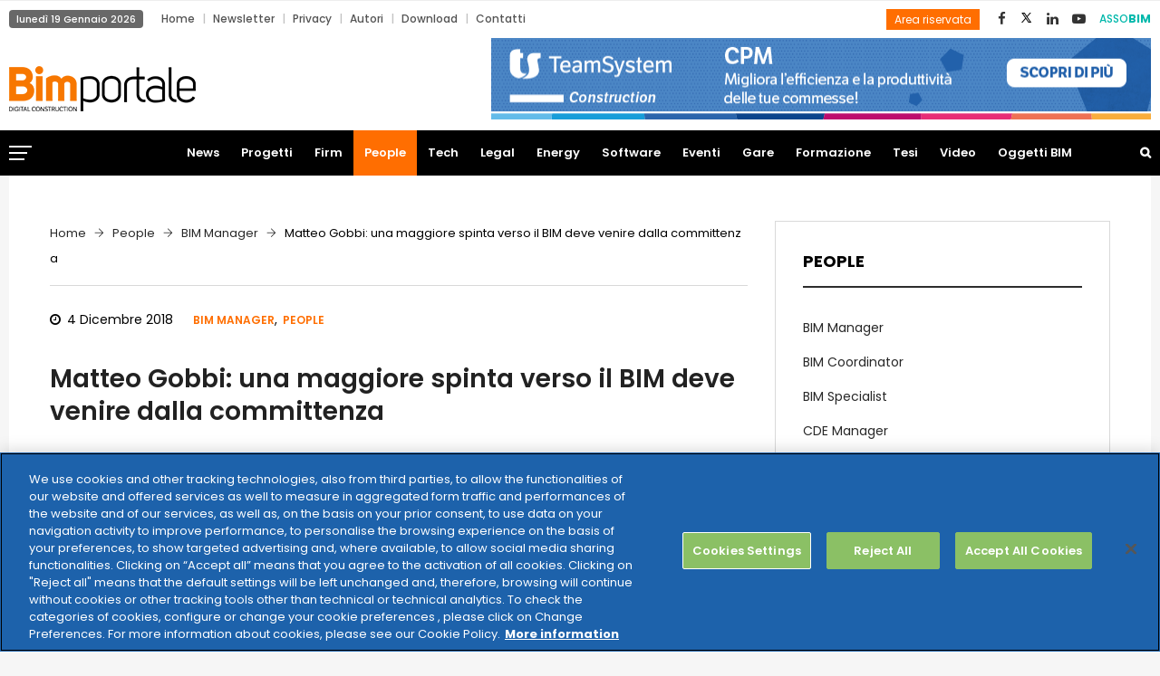

--- FILE ---
content_type: text/html; charset=UTF-8
request_url: https://www.bimportale.com/bim-people-matteo-gobbi-maggiore-spinta-verso-bim-deve-venire-dalla-committenza/
body_size: 193788
content:
<!DOCTYPE html>
<html lang="it-IT" prefix="og: http://ogp.me/ns# fb: http://ogp.me/ns/fb# article: http://ogp.me/ns/article#" class="no-js no-svg">
<head>
<meta charset="UTF-8">
<meta name="viewport" content="width=device-width, initial-scale=1">
<link rel="profile" href="http://gmpg.org/xfn/11">

<!--Plugin Global Hide Admin Tool Bar Active-->

<!-- This website is patched against a big problem not solved from WordPress 3.3+ to date -->

<title>Matteo Gobbi: una maggiore spinta verso il BIM deve venire dalla committenza - BIM Portale</title>
                        <script>
                            /* You can add more configuration options to webfontloader by previously defining the WebFontConfig with your options */
                            if ( typeof WebFontConfig === "undefined" ) {
                                WebFontConfig = new Object();
                            }
                            WebFontConfig['google'] = {families: ['Poppins:400,700,600,500&amp;subset=latin']};

                            (function() {
                                var wf = document.createElement( 'script' );
                                wf.src = 'https://ajax.googleapis.com/ajax/libs/webfont/1.5.3/webfont.js';
                                wf.type = 'text/javascript';
                                wf.async = 'true';
                                var s = document.getElementsByTagName( 'script' )[0];
                                s.parentNode.insertBefore( wf, s );
                            })();
                        </script>
                        
<!-- This site is optimized with the Yoast SEO plugin v4.0.2 - https://yoast.com/wordpress/plugins/seo/ -->
<link rel="canonical" href="https://www.bimportale.com/bim-people-matteo-gobbi-maggiore-spinta-verso-bim-deve-venire-dalla-committenza/" />
<!-- / Yoast SEO plugin. -->

<link rel='dns-prefetch' href='//a.omappapi.com' />
<link rel='dns-prefetch' href='//cdnjs.cloudflare.com' />
<link rel='dns-prefetch' href='//s.w.org' />
<link rel="alternate" type="application/rss+xml" title="BIM Portale &raquo; Feed" href="https://www.bimportale.com/feed/" />
<link rel="alternate" type="text/calendar" title="BIM Portale &raquo; iCal Feed" href="https://www.bimportale.com/database-gare/?ical=1" />
<meta property="og:title" content="Matteo Gobbi: una maggiore spinta verso il BIM deve venire dalla committenza"/>
<meta property="og:type" content="article"/>
<meta property="og:url" content="https://www.bimportale.com/bim-people-matteo-gobbi-maggiore-spinta-verso-bim-deve-venire-dalla-committenza/"/>
<meta property="og:site_name" content="BIM Portale"/>
<meta property="og:description" content="<p>Una passione per il mondo dell’informatica ha portato Matteo Gobbi, quando ancora non si parlava di BIM, a capire l’importanza dei software di authoring e a studiare software di modellazione come Grasshopper e Rhinoceros. Seguendo questa inclinazione dopo la laurea in architettura conseguita all’Università La Sapienza di Roma ha deciso di frequentare la prima edizione</p>
"/>		<script type="text/javascript">
			window._wpemojiSettings = {"baseUrl":"https:\/\/s.w.org\/images\/core\/emoji\/12.0.0-1\/72x72\/","ext":".png","svgUrl":"https:\/\/s.w.org\/images\/core\/emoji\/12.0.0-1\/svg\/","svgExt":".svg","source":{"concatemoji":"https:\/\/www.bimportale.com\/wp-includes\/js\/wp-emoji-release.min.js?ver=5.2.21"}};
			!function(e,a,t){var n,r,o,i=a.createElement("canvas"),p=i.getContext&&i.getContext("2d");function s(e,t){var a=String.fromCharCode;p.clearRect(0,0,i.width,i.height),p.fillText(a.apply(this,e),0,0);e=i.toDataURL();return p.clearRect(0,0,i.width,i.height),p.fillText(a.apply(this,t),0,0),e===i.toDataURL()}function c(e){var t=a.createElement("script");t.src=e,t.defer=t.type="text/javascript",a.getElementsByTagName("head")[0].appendChild(t)}for(o=Array("flag","emoji"),t.supports={everything:!0,everythingExceptFlag:!0},r=0;r<o.length;r++)t.supports[o[r]]=function(e){if(!p||!p.fillText)return!1;switch(p.textBaseline="top",p.font="600 32px Arial",e){case"flag":return s([55356,56826,55356,56819],[55356,56826,8203,55356,56819])?!1:!s([55356,57332,56128,56423,56128,56418,56128,56421,56128,56430,56128,56423,56128,56447],[55356,57332,8203,56128,56423,8203,56128,56418,8203,56128,56421,8203,56128,56430,8203,56128,56423,8203,56128,56447]);case"emoji":return!s([55357,56424,55356,57342,8205,55358,56605,8205,55357,56424,55356,57340],[55357,56424,55356,57342,8203,55358,56605,8203,55357,56424,55356,57340])}return!1}(o[r]),t.supports.everything=t.supports.everything&&t.supports[o[r]],"flag"!==o[r]&&(t.supports.everythingExceptFlag=t.supports.everythingExceptFlag&&t.supports[o[r]]);t.supports.everythingExceptFlag=t.supports.everythingExceptFlag&&!t.supports.flag,t.DOMReady=!1,t.readyCallback=function(){t.DOMReady=!0},t.supports.everything||(n=function(){t.readyCallback()},a.addEventListener?(a.addEventListener("DOMContentLoaded",n,!1),e.addEventListener("load",n,!1)):(e.attachEvent("onload",n),a.attachEvent("onreadystatechange",function(){"complete"===a.readyState&&t.readyCallback()})),(n=t.source||{}).concatemoji?c(n.concatemoji):n.wpemoji&&n.twemoji&&(c(n.twemoji),c(n.wpemoji)))}(window,document,window._wpemojiSettings);
		</script>
		<style type="text/css">
img.wp-smiley,
img.emoji {
	display: inline !important;
	border: none !important;
	box-shadow: none !important;
	height: 1em !important;
	width: 1em !important;
	margin: 0 .07em !important;
	vertical-align: -0.1em !important;
	background: none !important;
	padding: 0 !important;
}
</style>
	<link rel='stylesheet' id='wp-block-library-css'  href='https://www.bimportale.com/wp-includes/css/dist/block-library/style.min.css?ver=5.2.21' type='text/css' media='all' />
<link rel='stylesheet' id='wp-block-library-theme-css'  href='https://www.bimportale.com/wp-includes/css/dist/block-library/theme.min.css?ver=5.2.21' type='text/css' media='all' />
<link rel='stylesheet' id='contact-form-7-css'  href='https://www.bimportale.com/wp-content/plugins/contact-form-7/includes/css/styles.css?ver=4.8' type='text/css' media='all' />
<link rel='stylesheet' id='independent-core-style-css'  href='https://www.bimportale.com/wp-content/plugins/independent-core/assets/css/independent-core-custom.css?ver=1.0' type='text/css' media='all' />
<link rel='stylesheet' id='style_rm_rating-css'  href='https://www.bimportale.com/wp-content/plugins/registrationmagic-premium-v3.7.8.2/public/js/rating3/rateit.css?ver=3.7.8.2' type='text/css' media='all' />
<link rel='stylesheet' id='rm_theme_matchmytheme-css'  href='https://www.bimportale.com/wp-content/plugins/registrationmagic-premium-v3.7.8.2/public/css/theme_rm_matchmytheme.css?ver=3.7.8.2' type='text/css' media='all' />
<link rel='stylesheet' id='RegistrationMagic-css'  href='https://www.bimportale.com/wp-content/plugins/registrationmagic-premium-v3.7.8.2/public/css/style_rm_front_end.css?ver=3.7.8.2' type='text/css' media='all' />
<link rel='stylesheet' id='SFSIPLUSmainCss-css'  href='https://www.bimportale.com/wp-content/plugins/ultimate-social-media-plus/css/sfsi-style.css?ver=3.6.6' type='text/css' media='all' />
<link rel='stylesheet' id='dlm-frontend-css'  href='https://www.bimportale.com/wp-content/plugins/download-monitor/assets/css/frontend.css?ver=5.2.21' type='text/css' media='all' />
<link rel='stylesheet' id='testimonial-rotator-style-css'  href='https://www.bimportale.com/wp-content/plugins/testimonial-rotator/testimonial-rotator-style.css?ver=5.2.21' type='text/css' media='all' />
<link rel='stylesheet' id='font-awesome-css'  href='https://www.bimportale.com/wp-content/plugins/js_composer/assets/lib/bower/font-awesome/css/font-awesome.min.css?ver=5.7' type='text/css' media='all' />
<link rel='stylesheet' id='js_composer_front-css'  href='https://www.bimportale.com/wp-content/plugins/js_composer/assets/css/js_composer.min.css?ver=5.7' type='text/css' media='all' />
<link rel='stylesheet' id='independent-min-css'  href='https://www.bimportale.com/wp-content/themes/independent/assets/css/theme.min.css?ver=1.0' type='text/css' media='all' />
<link rel='stylesheet' id='independent-style-css'  href='https://www.bimportale.com/wp-content/themes/independent/style.css?ver=1.0' type='text/css' media='all' />
<link rel='stylesheet' id='independent-shortcode-css'  href='https://www.bimportale.com/wp-content/themes/independent/assets/css/shortcode.css?ver=1.0' type='text/css' media='all' />
<link rel='stylesheet' id='independent-news-styles-css'  href='https://www.bimportale.com/wp-content/themes/independent/assets/css/news-styles.css?ver=1.0' type='text/css' media='all' />
<link rel='stylesheet' id='independent-theme-style-css'  href='https://www.bimportale.com/wp-content/uploads/independent/theme_1.css?ver=1.0.3' type='text/css' media='all' />
<style id='independent-theme-style-inline-css' type='text/css'>
	/*	 * Independent Theme Post Style	 */


</style>
<link rel='stylesheet' id='jquery-data-tables-css'  href='https://www.bimportale.com/wp-content/plugins/posts-table-pro/assets/css/datatables/datatables.min.css?ver=1.10.16' type='text/css' media='all' />
<link rel='stylesheet' id='posts-table-pro-css'  href='https://www.bimportale.com/wp-content/plugins/posts-table-pro/assets/css/posts-table-pro.min.css?ver=2.1.3' type='text/css' media='all' />
<link rel='stylesheet' id='__EPYT__style-css'  href='https://www.bimportale.com/wp-content/plugins/youtube-embed-plus/styles/ytprefs.min.css?ver=5.2.21' type='text/css' media='all' />
<style id='__EPYT__style-inline-css' type='text/css'>

                .epyt-gallery-thumb {
                        width: 20%;
                }
                
                         @media (min-width:0px) and (max-width: 767px) {
                            .epyt-gallery-rowbreak {
                                display: none;
                            }
                            .epyt-gallery-allthumbs[class*="epyt-cols"] .epyt-gallery-thumb {
                                width: 100% !important;
                            }
                          }
</style>
<script type='text/javascript' src='https://www.bimportale.com/wp-includes/js/jquery/jquery.js?ver=1.12.4-wp'></script>
<script type='text/javascript' src='https://www.bimportale.com/wp-includes/js/jquery/jquery-migrate.min.js?ver=1.4.1'></script>
<script type='text/javascript' src='https://www.bimportale.com/wp-content/plugins/independent-core/assets/js/drag-drop.js?ver=5.2.21'></script>
<script type='text/javascript' src='https://www.bimportale.com/wp-includes/js/jquery/ui/core.min.js?ver=1.11.4'></script>
<script type='text/javascript' src='https://www.bimportale.com/wp-includes/js/jquery/ui/widget.min.js?ver=1.11.4'></script>
<script type='text/javascript' src='https://www.bimportale.com/wp-includes/js/jquery/ui/mouse.min.js?ver=1.11.4'></script>
<script type='text/javascript' src='https://www.bimportale.com/wp-includes/js/jquery/ui/sortable.min.js?ver=1.11.4'></script>
<script type='text/javascript' src='https://www.bimportale.com/wp-includes/js/jquery/ui/tabs.min.js?ver=1.11.4'></script>
<script type='text/javascript' src='https://www.bimportale.com/wp-includes/js/jquery/ui/datepicker.min.js?ver=1.11.4'></script>
<script type='text/javascript'>
jQuery(document).ready(function(jQuery){jQuery.datepicker.setDefaults({"closeText":"Chiudi","currentText":"Oggi","monthNames":["Gennaio","Febbraio","Marzo","Aprile","Maggio","Giugno","Luglio","Agosto","Settembre","Ottobre","Novembre","Dicembre"],"monthNamesShort":["Gen","Feb","Mar","Apr","Mag","Giu","Lug","Ago","Set","Ott","Nov","Dic"],"nextText":"Successivo","prevText":"Precedente","dayNames":["domenica","luned\u00ec","marted\u00ec","mercoled\u00ec","gioved\u00ec","venerd\u00ec","sabato"],"dayNamesShort":["Dom","Lun","Mar","Mer","Gio","Ven","Sab"],"dayNamesMin":["D","L","M","M","G","V","S"],"dateFormat":"d MM yy","firstDay":1,"isRTL":false});});
</script>
<script type='text/javascript' src='https://www.bimportale.com/wp-includes/js/jquery/ui/effect.min.js?ver=1.11.4'></script>
<script type='text/javascript' src='https://www.bimportale.com/wp-includes/js/jquery/ui/effect-slide.min.js?ver=1.11.4'></script>
<script type='text/javascript'>
/* <![CDATA[ */
var rm_ajax = {"url":"https:\/\/www.bimportale.com\/wp-admin\/admin-ajax.php"};
/* ]]> */
</script>
<script type='text/javascript' src='https://www.bimportale.com/wp-content/plugins/registrationmagic-premium-v3.7.8.2/public/js/script_rm_front.js?ver=3.7.8.2'></script>
<script type='text/javascript' src='https://www.bimportale.com/wp-content/plugins/registrationmagic-premium-v3.7.8.2/public/js/conditionize.jquery.js?ver=5.2.21'></script>
<script type='text/javascript' src='https://www.bimportale.com/wp-content/plugins/testimonial-rotator/js/jquery.cycletwo.js?ver=5.2.21'></script>
<script type='text/javascript' src='https://www.bimportale.com/wp-content/plugins/testimonial-rotator/js/jquery.cycletwo.addons.js?ver=5.2.21'></script>
<!--[if lt IE 9]>
<script type='text/javascript' src='https://www.bimportale.com/wp-content/themes/independent/assets/js/html5.js?ver=3.7.3'></script>
<![endif]-->
<script type='text/javascript'>
/* <![CDATA[ */
var _EPYT_ = {"ajaxurl":"https:\/\/www.bimportale.com\/wp-admin\/admin-ajax.php","security":"26d806cc69","gallery_scrolloffset":"20","eppathtoscripts":"https:\/\/www.bimportale.com\/wp-content\/plugins\/youtube-embed-plus\/scripts\/","epresponsiveselector":"[\"iframe[src*='youtube.com']\",\"iframe[src*='youtube-nocookie.com']\",\"iframe[data-ep-src*='youtube.com']\",\"iframe[data-ep-src*='youtube-nocookie.com']\",\"iframe[data-ep-gallerysrc*='youtube.com']\"]","epdovol":"1","version":"14.2.1.2","evselector":"iframe.__youtube_prefs__[src], iframe[src*=\"youtube.com\/embed\/\"], iframe[src*=\"youtube-nocookie.com\/embed\/\"]","ajax_compat":"","stopMobileBuffer":"1"};
/* ]]> */
</script>
<script type='text/javascript' src='https://www.bimportale.com/wp-content/plugins/youtube-embed-plus/scripts/ytprefs.min.js?ver=5.2.21'></script>
<script type='text/javascript' src='//cdnjs.cloudflare.com/ajax/libs/jquery-easing/1.4.1/jquery.easing.min.js?ver=5.2.21'></script>
<link rel='https://api.w.org/' href='https://www.bimportale.com/wp-json/' />
<link rel="EditURI" type="application/rsd+xml" title="RSD" href="https://www.bimportale.com/xmlrpc.php?rsd" />
<link rel="wlwmanifest" type="application/wlwmanifest+xml" href="https://www.bimportale.com/wp-includes/wlwmanifest.xml" /> 
<meta name="generator" content="WordPress 5.2.21" />
<link rel="alternate" type="application/json+oembed" href="https://www.bimportale.com/wp-json/oembed/1.0/embed?url=https%3A%2F%2Fwww.bimportale.com%2Fbim-people-matteo-gobbi-maggiore-spinta-verso-bim-deve-venire-dalla-committenza%2F" />
<link rel="alternate" type="text/xml+oembed" href="https://www.bimportale.com/wp-json/oembed/1.0/embed?url=https%3A%2F%2Fwww.bimportale.com%2Fbim-people-matteo-gobbi-maggiore-spinta-verso-bim-deve-venire-dalla-committenza%2F&#038;format=xml" />
<script type="text/javascript">var ajaxurl = "https://www.bimportale.com/wp-admin/admin-ajax.php";</script>	<script>
		window.addEventListener("sfsi_plus_functions_loaded", function() {
			var body = document.getElementsByTagName('body')[0];
			// console.log(body);
			body.classList.add("sfsi_plus_3.53");
		})
		// window.addEventListener('sfsi_plus_functions_loaded',function(e) {
		// 	jQuery("body").addClass("sfsi_plus_3.53")
		// });
		jQuery(document).ready(function(e) {
			jQuery("body").addClass("sfsi_plus_3.53")
		});

		function sfsi_plus_processfurther(ref) {
			var feed_id = '[base64]';
			var feedtype = 8;
			var email = jQuery(ref).find('input[name="email"]').val();
			var filter = /^(([^<>()[\]\\.,;:\s@\"]+(\.[^<>()[\]\\.,;:\s@\"]+)*)|(\".+\"))@((\[[0-9]{1,3}\.[0-9]{1,3}\.[0-9]{1,3}\.[0-9]{1,3}\])|(([a-zA-Z\-0-9]+\.)+[a-zA-Z]{2,}))$/;
			if ((email != "Enter your email") && (filter.test(email))) {
				if (feedtype == "8") {
					var url = "https://api.follow.it/subscription-form/" + feed_id + "/" + feedtype;
					window.open(url, "popupwindow", "scrollbars=yes,width=1080,height=760");
					return true;
				}
			} else {
				alert("Please enter email address");
				jQuery(ref).find('input[name="email"]').focus();
				return false;
			}
		}
	</script>
	<style>
		.sfsi_plus_subscribe_Popinner {
			width: 100% !important;
			height: auto !important;
			border: 1px solid #b5b5b5 !important;
			padding: 18px 0px !important;
			background-color: #ffffff !important;
		}

		.sfsi_plus_subscribe_Popinner form {
			margin: 0 20px !important;
		}

		.sfsi_plus_subscribe_Popinner h5 {
			font-family: Helvetica,Arial,sans-serif !important;

			font-weight: bold !important;
			color: #000000 !important;
			font-size: 16px !important;
			text-align: center !important;
			margin: 0 0 10px !important;
			padding: 0 !important;
		}

		.sfsi_plus_subscription_form_field {
			margin: 5px 0 !important;
			width: 100% !important;
			display: inline-flex;
			display: -webkit-inline-flex;
		}

		.sfsi_plus_subscription_form_field input {
			width: 100% !important;
			padding: 10px 0px !important;
		}

		.sfsi_plus_subscribe_Popinner input[type=email] {
			font-family: Helvetica,Arial,sans-serif !important;

			font-style: normal !important;
			color:  !important;
			font-size: 14px !important;
			text-align: center !important;
		}

		.sfsi_plus_subscribe_Popinner input[type=email]::-webkit-input-placeholder {
			font-family: Helvetica,Arial,sans-serif !important;

			font-style: normal !important;
			color:  !important;
			font-size: 14px !important;
			text-align: center !important;
		}

		.sfsi_plus_subscribe_Popinner input[type=email]:-moz-placeholder {
			/* Firefox 18- */
			font-family: Helvetica,Arial,sans-serif !important;

			font-style: normal !important;
			color:  !important;
			font-size: 14px !important;
			text-align: center !important;
		}

		.sfsi_plus_subscribe_Popinner input[type=email]::-moz-placeholder {
			/* Firefox 19+ */
			font-family: Helvetica,Arial,sans-serif !important;

			font-style: normal !important;
			color:  !important;
			font-size: 14px !important;
			text-align: center !important;
		}

		.sfsi_plus_subscribe_Popinner input[type=email]:-ms-input-placeholder {
			font-family: Helvetica,Arial,sans-serif !important;

			font-style: normal !important;
			color:  !important;
			font-size: 14px !important;
			text-align: center !important;
		}

		.sfsi_plus_subscribe_Popinner input[type=submit] {
			font-family: Helvetica,Arial,sans-serif !important;

			font-weight: bold !important;
			color: #000000 !important;
			font-size: 16px !important;
			text-align: center !important;
			background-color: #dedede !important;
		}
	</style>
	<meta name="follow.[base64]" content="GXkaUb8CgxPK2Vcvj8c0"/><meta name="tec-api-version" content="v1"><meta name="tec-api-origin" content="https://www.bimportale.com"><link rel="https://theeventscalendar.com" href="https://www.bimportale.com/wp-json/tribe/events/v1/" /><meta name="generator" content="Powered by WPBakery Page Builder - drag and drop page builder for WordPress."/>
<!--[if lte IE 9]><link rel="stylesheet" type="text/css" href="https://www.bimportale.com/wp-content/plugins/js_composer/assets/css/vc_lte_ie9.min.css" media="screen"><![endif]-->

<!-- wpsso meta tags begin -->
<meta name="wpsso:mark:begin" content="wpsso meta tags begin"/>
<!-- generator:1 --><meta name="generator" content="WPSSO Core 4.24.2/F"/>
<!-- generator:2 --><meta name="generator" content="WPSSO JSON 1.40.0/F"/>
<link rel="shortlink" href="https://www.bimportale.com/?p=9471"/>
<meta property="og:type" content="article"/>
<meta property="og:url" content="https://www.bimportale.com/bim-people-matteo-gobbi-maggiore-spinta-verso-bim-deve-venire-dalla-committenza/"/>
<meta property="og:locale" content="it_IT"/>
<meta property="og:site_name" content="BIM Portale"/>
<meta property="og:title" content="Matteo Gobbi: una maggiore spinta verso il BIM deve venire dalla..."/>
<meta property="og:description" content="Una passione per il mondo dell&rsquo;informatica ha portato Matteo Gobbi, quando ancora non si parlava di BIM, a capire l&rsquo;importanza dei software di authoring e a studiare software di modellazione come Grasshopper e Rhinoceros. Seguendo questa inclinazione dopo la laurea in architettura conseguita..."/>
<meta property="og:updated_time" content="2019-06-12T16:02:50+00:00"/>
<meta property="article:publisher" content="https://www.facebook.com/bimportale/"/>
<meta property="article:published_time" content="2018-12-04T09:17:42+00:00"/>
<meta property="article:modified_time" content="2019-06-12T16:02:50+00:00"/>
<!-- article:tag:1 --><meta property="article:tag" content="bim"/>
<!-- article:tag:2 --><meta property="article:tag" content="Building Information Modeling"/>
<!-- article:tag:3 --><meta property="article:tag" content="BIM Manager"/>
<!-- article:tag:4 --><meta property="article:tag" content="Matteo Gobbi"/>
<!-- article:tag:5 --><meta property="article:tag" content="Ariatta"/>
<meta name="weibo:article:create_at" content="2018-12-04 09:17:42"/>
<meta name="weibo:article:update_at" content="2019-06-12 16:02:50"/>
<meta name="twitter:domain" content="www.bimportale.com"/>
<meta name="twitter:site" content="@BIMportale"/>
<meta name="twitter:title" content="Matteo Gobbi: una maggiore spinta verso il BIM deve venire dalla..."/>
<meta name="twitter:description" content="Una passione per il mondo dell&rsquo;informatica ha portato Matteo Gobbi, quando ancora non si parlava di BIM, a capire l&rsquo;importanza dei software di authoring e a studiare software di modellazione come..."/>
<meta name="twitter:card" content="summary"/>
<meta name="author" content="Benedetta Bagni"/>
<script type="application/ld+json">{"@id":"https://www.bimportale.com/bim-people-matteo-gobbi-maggiore-spinta-verso-bim-deve-venire-dalla-committenza/#id/article","@context":"https://schema.org","@type":"Article","url":"https://www.bimportale.com/bim-people-matteo-gobbi-maggiore-spinta-verso-bim-deve-venire-dalla-committenza/","sameAs":["https://www.bimportale.com/?p=9471"],"name":"Matteo Gobbi: una maggiore spinta verso il BIM deve venire dalla committenza","alternateName":"Matteo Gobbi: una maggiore spinta verso il BIM deve venire dalla...","description":"Una passione per il mondo dell&rsquo;informatica ha portato Matteo Gobbi, quando ancora non si parlava di BIM, a capire l&rsquo;importanza dei software di authoring e a studiare software di modellazione come Grasshopper e Rhinoceros. Seguendo questa...","mainEntityOfPage":"https://www.bimportale.com/bim-people-matteo-gobbi-maggiore-spinta-verso-bim-deve-venire-dalla-committenza/"}</script>
<meta name="wpsso:mark:end" content="wpsso meta tags end"/>
<!-- wpsso meta tags end -->
<!-- added on 2026-01-19T02:19:10+00:00 in 0.000626 secs from https://www.bimportale.com -->

<meta name="redi-version" content="1.2.3" /><link rel="icon" href="https://www.bimportale.com/wp-content/uploads/2018/12/cropped-logo-bim-portale-32x32.png" sizes="32x32" />
<link rel="icon" href="https://www.bimportale.com/wp-content/uploads/2018/12/cropped-logo-bim-portale-192x192.png" sizes="192x192" />
<link rel="apple-touch-icon-precomposed" href="https://www.bimportale.com/wp-content/uploads/2018/12/cropped-logo-bim-portale-180x180.png" />
<meta name="msapplication-TileImage" content="https://www.bimportale.com/wp-content/uploads/2018/12/cropped-logo-bim-portale-270x270.png" />
		<style type="text/css" id="wp-custom-css">
			.tribe-bar-date-filter {
	display: none;
}
.tribe-bar-submit {
  float: right;
}
@media (max-width:  767px) {
body .pgntn-page-pagination-block {
  width: 100% !important;
}
}		</style>
		<noscript><style type="text/css"> .wpb_animate_when_almost_visible { opacity: 1; }</style></noscript><!-- Google Tag Manager --> <script>(function(w,d,s,l,i){w[l]=w[l]||[];w[l].push({'gtm.start':
new Date().getTime(),event:'gtm.js'});var f=d.getElementsByTagName(s)[0], j=d.createElement(s),dl=l!='dataLayer'?'&l='+l:'';j.async=true;j.src= 'https://www.googletagmanager.com/gtm.js?id='+i+dl;f.parentNode.insertBefore(j,f); })(window,document,'script','dataLayer','GTM-KHSDZWJ');</script>
<!-- End Google Tag Manager -->
</head>
<body class="post-template-default single single-post postid-9471 single-format-standard wp-embed-responsive sfsi_plus_actvite_theme_flat tribe-no-js wpb-js-composer js-comp-ver-5.7 vc_responsive" data-scroll-time="" data-scroll-distance="">
<!-- Google Tag Manager (noscript) -->
<noscript><iframe src="https://www.googletagmanager.com/ns.html?id=GTM-KHSDZWJ"￼height="0" width="0" style="display:none;visibility:hidden"></iframe></noscript> <!-- End Google Tag Manager (noscript) -->
<div id="wrapper" class="open">
		<div class="mobile-header">
			<div class="mobile-header-inner hidden-lg-up hidden-lg-land-up">
										<div class="custom-container clearfix">
						<ul class="mobile-header-items nav pull-left">
								<li class="nav-item">
						<div class="nav-item-inner">
					<a class="mobile-bar-toggle" href="#"><i class="fa fa-bars"></i></a>						</div>
					</li>
							</ul>
							<ul class="mobile-header-items nav pull-center">
								<li class="nav-item">
						<div class="nav-item-inner">
					<div class="mobile-logo"><a href="https://www.bimportale.com/" title="BIM Portale" ><img class="img-responsive" src="https://www.bimportale.com/wp-content/uploads/2020/05/bimportale-logo.png" alt="BIM Portale" title="BIM Portale" /></a></div>						</div>
					</li>
							</ul>
							<ul class="mobile-header-items nav pull-right">
								<li class="nav-item">
						<div class="nav-item-inner">
					<a class="full-search-toggle" href="#"><i class="fa fa-search"></i></a>						</div>
					</li>
							</ul>
									</div><!-- container -->
							</div>
		</div>
				<div class="mobile-bar animate-from-left">
			<a class="mobile-bar-toggle close" href="#"></a>
			<div class="mobile-bar-inner">
				<div class="container">
		<div class="menu-top-bottom-menu-container"><ul id="menu-top-bottom-menu" class="menu"><li id="menu-item-7892" class="menu-item menu-item-type-custom menu-item-object-custom menu-item-home menu-item-7892"><a href="https://www.bimportale.com">Home</a></li>
<li id="menu-item-555" class="menu-item menu-item-type-post_type menu-item-object-page menu-item-555"><a href="https://www.bimportale.com/iscrizione-newsletter/">Newsletter</a></li>
<li id="menu-item-6899" class="menu-item menu-item-type-custom menu-item-object-custom menu-item-6899"><a target="_blank" rel="noopener noreferrer" href="https://www.teamsystem.com/privacy-policy">Privacy</a></li>
<li id="menu-item-2120" class="menu-item menu-item-type-post_type menu-item-object-page menu-item-2120"><a href="https://www.bimportale.com/autori/">Autori</a></li>
<li id="menu-item-3338" class="menu-item menu-item-type-taxonomy menu-item-object-category menu-item-3338"><a href="https://www.bimportale.com/area-download/">Download</a></li>
<li id="menu-item-542" class="menu-item menu-item-type-post_type menu-item-object-page menu-item-542"><a href="https://www.bimportale.com/contatti/">Contatti</a></li>
</ul></div>							<ul class="mobile-bar-items nav flex-column mobile-bar-top">
										<li class="nav-item">
							<div class="nav-item-inner">
						<div class="mobile-logo"><a href="https://www.bimportale.com/" title="BIM Portale" ><img class="img-responsive" src="https://www.bimportale.com/wp-content/uploads/2020/05/bimportale-logo.png" alt="BIM Portale" title="BIM Portale" /></a></div>							</div>
						</li>
									</ul>
									<ul class="mobile-bar-items nav flex-column mobile-bar-middle">
										<li class="nav-item">
							<div class="nav-item-inner">
						<div class="independent-mobile-main-menu"></div>							</div>
						</li>
									</ul>
									<ul class="mobile-bar-items nav flex-column mobile-bar-bottom">
										<li class="nav-item">
							<div class="nav-item-inner">
						<ul class="nav social-icons  social-transparent social-black social-h-own social-bg-black social-hbg-white"><li class="nav-item">
								<a href="https://www.facebook.com/bimportale/" class="nav-link social-fb">
									<i class=" fa fa-facebook"></i>
								</a>
							</li><li class="nav-item">
								<a href="https://x.com/BIMportale" class="nav-link social-twitter">
<img src="https://www.bimportale.com/wp-content/uploads/2025/07/xicon.png" style="width: 15px;" />					</a>
							</li><li class="nav-item">
								<a href="https://www.linkedin.com/company/bimportale/about/" class="nav-link social-linkedin">
									<i class=" fa fa-linkedin"></i>
								</a>
							</li><li class="nav-item">
								<a href="https://www.youtube.com/channel/UCXSqvV6wJ-HH5SCyaCvTKPg" class="nav-link social-youtube">
									<i class=" fa fa-youtube-play"></i>
								</a>
							</li></ul>							</div>
						</li>
										<li class="nav-item">
							<div class="nav-item-inner">
						
		<form method="get" class="search-form" action="https://www.bimportale.com/">
			<div class="input-group">
				<input type="text" class="form-control" name="s" value="" placeholder="Cerca nel sito">
				<span class="input-group-btn">
					<button class="btn btn-secondary" type="submit"><i class="fa fa-search"></i></button>
				</span>
			</div>
		</form>							</div>
						</li>
									</ul>
								</div><!-- container -->
			</div>
		</div>
						<span class="secondary-left-overlay"></span>				<div class="secondary-menu-area left-overlay" data-pos="left">
					<span class="close secondary-space-toggle" title="Close"></span>
					<div class="secondary-menu-area-inner">
						<section id="independent_latest_post_widget-13" class="widget independent_latest_post_widget"><h3 class="widget-title">Ultime news</h3>			<div class="widg-content">
				<ul class="side-newsfeed">
				
														<li>					
						<div class="side-item">
						
													
							<div class="side-image">
															<a href="https://www.bimportale.com/ekore-vince-bimdigital-award-2025-linnovazione-operativa-del-digital-twin/" rel="bookmark"><img width="200" height="133" src="https://www.bimportale.com/wp-content/uploads/fly-images/46337/EKORE-200x133-c.png" class="attachment-small_thumb" alt="EKORE" /></a>
														</div>
							<div class="side-item-text">
								<a class="themeh-color" href="https://www.bimportale.com/ekore-vince-bimdigital-award-2025-linnovazione-operativa-del-digital-twin/" rel="bookmark">EKORE vince il BIM&#038;Digital Award 2025 per l’innovazione operativa del Digital Twin</a>
								<div class="comments-wrap">
									<div class="meta-left">
										<span class="before-icon fa fa-clock-o"></span>
										<span class="f-date">14 Gennaio 2026</span>
									</div>
								</div>
							</div>
						</div>					
					</li>
				
														<li>					
						<div class="side-item">
						
													
							<div class="side-image">
															<a href="https://www.bimportale.com/citizy-la-piattaforma-digitale-la-governance-urbana/" rel="bookmark"><img width="200" height="133" src="https://www.bimportale.com/wp-content/uploads/fly-images/46308/CitiZy_con_logo_1024x720-200x133-c.jpg" class="attachment-small_thumb" alt="CitiZy_con_logo_1024x720" /></a>
														</div>
							<div class="side-item-text">
								<a class="themeh-color" href="https://www.bimportale.com/citizy-la-piattaforma-digitale-la-governance-urbana/" rel="bookmark">CITIZY: la piattaforma digitale per la governance urbana</a>
								<div class="comments-wrap">
									<div class="meta-left">
										<span class="before-icon fa fa-clock-o"></span>
										<span class="f-date">13 Gennaio 2026</span>
									</div>
								</div>
							</div>
						</div>					
					</li>
				
														<li>					
						<div class="side-item">
						
													
							<div class="side-image">
															<a href="https://www.bimportale.com/graphisoft-annuncia-la-fase-3-del-suo-programma-conversione-degli-abbonamenti/" rel="bookmark"><img width="200" height="133" src="https://www.bimportale.com/wp-content/uploads/fly-images/46311/graphisoft-image-200x133-c.jpeg" class="attachment-small_thumb" alt="graphisoft image" /></a>
														</div>
							<div class="side-item-text">
								<a class="themeh-color" href="https://www.bimportale.com/graphisoft-annuncia-la-fase-3-del-suo-programma-conversione-degli-abbonamenti/" rel="bookmark">Graphisoft annuncia la Fase 3 del suo programma di conversione degli abbonamenti</a>
								<div class="comments-wrap">
									<div class="meta-left">
										<span class="before-icon fa fa-clock-o"></span>
										<span class="f-date">12 Gennaio 2026</span>
									</div>
								</div>
							</div>
						</div>					
					</li>
				
														<li>					
						<div class="side-item">
						
													
							<div class="side-image">
															<a href="https://www.bimportale.com/trimble-sketchup-ai/" rel="bookmark"><img width="200" height="133" src="https://www.bimportale.com/wp-content/uploads/fly-images/46304/TrimbleAI-0-200x133-c.jpg" class="attachment-small_thumb" alt="TrimbleAI-0" /></a>
														</div>
							<div class="side-item-text">
								<a class="themeh-color" href="https://www.bimportale.com/trimble-sketchup-ai/" rel="bookmark">Trimble presenta SketchUp AI</a>
								<div class="comments-wrap">
									<div class="meta-left">
										<span class="before-icon fa fa-clock-o"></span>
										<span class="f-date">9 Gennaio 2026</span>
									</div>
								</div>
							</div>
						</div>					
					</li>
				
														<li>					
						<div class="side-item">
						
													
							<div class="side-image">
															<a href="https://www.bimportale.com/be-smart-be-open-ibimi/" rel="bookmark"><img width="200" height="133" src="https://www.bimportale.com/wp-content/uploads/fly-images/46250/ibimi-200x133-c.jpg" class="attachment-small_thumb" alt="ibimi" /></a>
														</div>
							<div class="side-item-text">
								<a class="themeh-color" href="https://www.bimportale.com/be-smart-be-open-ibimi/" rel="bookmark">&#8220;be smart, be open&#8221;: la 9° Conferenza Nazionale IBIMI buildingSMART Italia</a>
								<div class="comments-wrap">
									<div class="meta-left">
										<span class="before-icon fa fa-clock-o"></span>
										<span class="f-date">8 Gennaio 2026</span>
									</div>
								</div>
							</div>
						</div>					
					</li>
				
																
				</ul>
			</div>
			
		</section><section id="independent_latest_post_widget-12" class="widget independent_latest_post_widget"><h3 class="widget-title">Ultimi progetti</h3>			<div class="widg-content">
				<ul class="side-newsfeed">
				
														<li>					
						<div class="side-item">
						
													
							<div class="side-image">
															<a href="https://www.bimportale.com/milano-rogoredo-nasce-bosco-della-musica/" rel="bookmark"><img width="200" height="133" src="https://www.bimportale.com/wp-content/uploads/fly-images/46340/221007__SETTANTA7__BDL_BoscoDellaMusica_CamB_F_V2-scaled-e1750085590214-200x133-c.jpg" class="attachment-small_thumb" alt="221007__SETTANTA7__BDL_BoscoDellaMusica_CamB_F_V2-scaled-e1750085590214" /></a>
														</div>
							<div class="side-item-text">
								<a class="themeh-color" href="https://www.bimportale.com/milano-rogoredo-nasce-bosco-della-musica/" rel="bookmark">A Milano Rogoredo nasce il “Bosco della Musica”</a>
								<div class="comments-wrap">
									<div class="meta-left">
										<span class="before-icon fa fa-clock-o"></span>
										<span class="f-date">14 Gennaio 2026</span>
									</div>
								</div>
							</div>
						</div>					
					</li>
				
														<li>					
						<div class="side-item">
						
													
							<div class="side-image">
															<a href="https://www.bimportale.com/bimportale-yearbook-2025-progetti/" rel="bookmark"><img width="200" height="133" src="https://www.bimportale.com/wp-content/uploads/fly-images/46207/BIMportale-Yearbook-2025-Progetti-1-200x133-c.jpg" class="attachment-small_thumb" alt="BIMportale Yearbook 2025 Progetti-1" /></a>
														</div>
							<div class="side-item-text">
								<a class="themeh-color" href="https://www.bimportale.com/bimportale-yearbook-2025-progetti/" rel="bookmark">BIMportale Yearbook 2025 Progetti</a>
								<div class="comments-wrap">
									<div class="meta-left">
										<span class="before-icon fa fa-clock-o"></span>
										<span class="f-date">16 Dicembre 2025</span>
									</div>
								</div>
							</div>
						</div>					
					</li>
				
														<li>					
						<div class="side-item">
						
													
							<div class="side-image">
															<a href="https://www.bimportale.com/palazzo-lybra-milano/" rel="bookmark"><img width="200" height="133" src="https://www.bimportale.com/wp-content/uploads/fly-images/45679/2-200x133-c.jpg" class="attachment-small_thumb" alt="2" /></a>
														</div>
							<div class="side-item-text">
								<a class="themeh-color" href="https://www.bimportale.com/palazzo-lybra-milano/" rel="bookmark">Palazzo Lybra a Milano</a>
								<div class="comments-wrap">
									<div class="meta-left">
										<span class="before-icon fa fa-clock-o"></span>
										<span class="f-date">14 Ottobre 2025</span>
									</div>
								</div>
							</div>
						</div>					
					</li>
				
														<li>					
						<div class="side-item">
						
													
							<div class="side-image">
															<a href="https://www.bimportale.com/campus-arrupe-madrid/" rel="bookmark"><img width="200" height="133" src="https://www.bimportale.com/wp-content/uploads/fly-images/45458/1-bueso-inchausti-amp-rein-arquitectos-campus-arrupe-universidades-archello.1747650632.8809-200x133-c.jpg" class="attachment-small_thumb" alt="1 bueso-inchausti--amp--rein-arquitectos-campus-arrupe-universidades-archello.1747650632.8809" /></a>
														</div>
							<div class="side-item-text">
								<a class="themeh-color" href="https://www.bimportale.com/campus-arrupe-madrid/" rel="bookmark">Campus Arrupe a Madrid</a>
								<div class="comments-wrap">
									<div class="meta-left">
										<span class="before-icon fa fa-clock-o"></span>
										<span class="f-date">23 Settembre 2025</span>
									</div>
								</div>
							</div>
						</div>					
					</li>
				
														<li>					
						<div class="side-item">
						
													
							<div class="side-image">
															<a href="https://www.bimportale.com/birrificio-roman-belgio/" rel="bookmark"><img width="200" height="133" src="https://www.bimportale.com/wp-content/uploads/fly-images/45100/1-kopieren-200x133-c.jpg" class="attachment-small_thumb" alt="1-kopieren" /></a>
														</div>
							<div class="side-item-text">
								<a class="themeh-color" href="https://www.bimportale.com/birrificio-roman-belgio/" rel="bookmark">Birrificio Roman, Belgio</a>
								<div class="comments-wrap">
									<div class="meta-left">
										<span class="before-icon fa fa-clock-o"></span>
										<span class="f-date">9 Settembre 2025</span>
									</div>
								</div>
							</div>
						</div>					
					</li>
				
																
				</ul>
			</div>
			
		</section>					</div>
				</div>
					<div class="full-search-wrapper">
			<a class="full-search-toggle close" href="#"></a>
			
		<form method="get" class="search-form" action="https://www.bimportale.com/">
			<div class="input-group">
				<input type="text" class="form-control" name="s" value="" placeholder="Cerca nel sito">
				<span class="input-group-btn">
					<button class="btn btn-secondary" type="submit"><i class="fa fa-search"></i></button>
				</span>
			</div>
		</form>		</div>
	<div id="page" class="independent-wrapper">
		
	<header class="independent-header">
				<div class="header-inner hidden-md-down hidden-md-land-down">
							<div class="topbar clearfix">
							<div class="custom-container topbar-inner">
											<ul class="topbar-items nav pull-left">
						<li class="nav-item">
					<div class="nav-item-inner">
				<span class="site-date">lunedì 19 Gennaio 2026</span>					</div>
				</li>
						<li class="nav-item">
					<div class="nav-item-inner">
				<div class="menu-top-bottom-menu-container"><ul id="menu-top-bottom-menu-1" class="topbar-items nav"><li class="menu-item menu-item-type-custom menu-item-object-custom menu-item-home nav-item menu-item-7892" ><a href="https://www.bimportale.com" class="nav-link">Home</a></li>
<li class="menu-item menu-item-type-post_type menu-item-object-page nav-item menu-item-555" ><a href="https://www.bimportale.com/iscrizione-newsletter/" class="nav-link">Newsletter</a></li>
<li class="menu-item menu-item-type-custom menu-item-object-custom nav-item menu-item-6899" ><a target="_blank" href="https://www.teamsystem.com/privacy-policy" class="nav-link">Privacy</a></li>
<li class="menu-item menu-item-type-post_type menu-item-object-page nav-item menu-item-2120" ><a href="https://www.bimportale.com/autori/" class="nav-link">Autori</a></li>
<li class="menu-item menu-item-type-taxonomy menu-item-object-category nav-item menu-item-3338" ><a href="https://www.bimportale.com/area-download/" class="nav-link">Download</a></li>
<li class="menu-item menu-item-type-post_type menu-item-object-page nav-item menu-item-542" ><a href="https://www.bimportale.com/contatti/" class="nav-link">Contatti</a></li>
</ul></div>					</div>
				</li>
					</ul>
					<ul class="topbar-items nav pull-right">
						<li class="nav-item">
					<div class="nav-item-inner">
				<a href="/area-riservata" class="btn btn-default">Area riservata</a>					</div>
				</li>
						<li class="nav-item">
					<div class="nav-item-inner">
				<ul class="nav social-icons  social-transparent social-black social-h-own social-bg-black social-hbg-white"><li class="nav-item">
								<a href="https://www.facebook.com/bimportale/" class="nav-link social-fb">
									<i class=" fa fa-facebook"></i>
								</a>
							</li><li class="nav-item">
								<a href="https://x.com/BIMportale" class="nav-link social-twitter">
<img src="https://www.bimportale.com/wp-content/uploads/2025/07/xicon.png" style="width: 15px;" />					</a>
							</li><li class="nav-item">
								<a href="https://www.linkedin.com/company/bimportale/about/" class="nav-link social-linkedin">
									<i class=" fa fa-linkedin"></i>
								</a>
							</li><li class="nav-item">
								<a href="https://www.youtube.com/channel/UCXSqvV6wJ-HH5SCyaCvTKPg" class="nav-link social-youtube">
									<i class=" fa fa-youtube-play"></i>
								</a>
							</li></ul>					</div>
				</li>
						<li class="nav-item">
					<div class="nav-item-inner">
				<a class="assobim" href="http://www.assobim.it" target="_blank">ASSO<strong>BIM</strong></a>					</div>
				</li>
					</ul>
									</div>
						</div>
											<div class="logobar clearfix">
							<div class="custom-container logobar-inner">
														
			<div class="main-logo max-log-width">
				<a href="https://www.bimportale.com/" title="BIM Portale" ><img class="custom-logo img-responsive" src="https://www.bimportale.com/wp-content/uploads/2020/05/bimportale-logo.png" alt="BIM Portale" title="BIM Portale" /></a></div>										
<div class="slider-parent"></div>
<div class="slider_16"  thumb_view>
        <ul id="slider_16" class=" huge-it-slider" data-autoplay="0">
                            <li class="group"
                        data-thumb="https://www.bimportale.com/wp-content/uploads/2025/10/Banner_Audit_Bimportale_728x91_CPM_2023.png" data-title="" data-description="">
                        <a href="https://www.teamsystem.com/construction/project-management-imprese-edili" target="_blank">                            <img src="https://www.bimportale.com/wp-content/uploads/2025/10/Banner_Audit_Bimportale_728x91_CPM_2023.png"
                                 alt=""/>
                            </a>
                        
                                            </li>
                        </ul>
    </div>
<script>
    var slider;

    jQuery(function (){
        switch(singleSlider_16.view){
            case 'none':
                jQuery('#slider_16').sliderPlugin({
                    maxWidth: singleSlider_16.width,
                    maxHeight: singleSlider_16.height,
                    transition: singleSlider_16.effect,
                    controls: singleSlider_16.navigate_by,
                    cropImage: hugeitSliderObj.crop_image,
                    navigation: hugeitSliderObj.show_arrows,
                    delay: +singleSlider_16.pause_time,
                    transitionDuration: +singleSlider_16.change_speed,
                    pauseOnHover: singleSlider_16.pause_on_hover
                });
                break;
            case 'carousel1':
                var $pager = false,
                    $thumb = false;
                switch(singleSlider_16.navigate_by){
                    case 'dot':
                        $pager = true;
                        $thumb = false;
                        break;
                    case 'thumbnail':
                        $pager = true;
                        $thumb = true;
                        break;
                    case 'none':
                        $pager = false;
                        $thumb = false;
                        break;
                }

                jQuery('#slider_16').RSlider({
                    item: +singleSlider_16.itemscount,
                    pause: +singleSlider_16.pause_time,
                    speed: +singleSlider_16.change_speed,
                    pager: $pager,
                    gallery: $thumb,
                    pauseOnHover: +singleSlider_16.pause_on_hover,
                    thumbItem: +hugeitSliderObj.thumb_count_slides,
                    controls: +hugeitSliderObj.show_arrows,
                    view: singleSlider_16.view,
                    maxWidth: singleSlider_16.width,
                    maxHeight: singleSlider_16.height
                });
                break;
            case 'thumb_view':
                var $pager = false, $thumb = false;

                if(singleSlider_16.pager === '1'){
                    $pager = true;
                    $thumb = true;
                }

                slider = jQuery('#slider_16').RSlider({
                    item: 1,
                    view: singleSlider_16.view,
                    maxWidth: singleSlider_16.width,
                    maxHeight: singleSlider_16.height,
                    mode: singleSlider_16.mode,
                    speed: +singleSlider_16.change_speed,
                    pauseOnHover: singleSlider_16.pause_on_hover === '1',
                    pause: +singleSlider_16.pause_time,
                    controls: singleSlider_16.controls === '1',
                    fullscreen: singleSlider_16.fullscreen === '1',
                    vertical: singleSlider_16.vertical === '1',
                    sliderHeight: +singleSlider_16.height,
                    vThumbWidth: +singleSlider_16.vthumbwidth,
                    hThumbHeight: +singleSlider_16.hthumbheight,
                    thumbItem: 5,
                    thumbMargin: +singleSlider_16.thumbmargin,
                    thumbPosition: singleSlider_16.thumbposition === '1',
                    thumbControls: singleSlider_16.thumbcontrols === '1',
                    pager: $pager,
                    gallery: $thumb,
                    dragdrop: singleSlider_16.dragdrop === '1',
                    swipe: singleSlider_16.swipe === '1',
                    thumbdragdrop: singleSlider_16.thumbdragdrop === '1',
                    thumbswipe: singleSlider_16.thumbswipe === '1',
                    title: singleSlider_16.titleonoff === '1',
                    description: singleSlider_16.desconoff === '1',
                    titlesymbollimit: +singleSlider_16.titlesymbollimit,
                    descsymbollimit: 96
                });
                break;
        }
    });

    jQuery(window).load(function(){
        jQuery('.slider_lightbox_16').lightbox({
            slideAnimationType: singleSlider_16.slide_effect,
            arrows: singleSlider_16.arrows_style,
            openCloseType: singleSlider_16.open_close_effect
        });
    });
</script><style>
.share_buttons_16 {
    width: auto;
    height: auto;
    margin-top: 10px
}
/*
	Share buttons hover styles
*/
.icon-link_16 {
    width: 50px;
    height: 50px;
    background-color: #666;
    line-height: 50px;
    text-align: center;
    vertical-align: middle;
    display: inline-block;
    cursor: pointer;
    outline: none;
    margin: 5px;
    box-sizing: content-box;
}

.icon-link_16.fill.share_buttons_facebook_16 {
    background-color: #fff;
}

.icon-link_16.fill.share_buttons_facebook_16 .fa-facebook {
    color: #3b5998;
    -webkit-transition: color 150ms ease-in-out;
    transition: color 150ms ease-in-out;
}

.icon-link_16.fill.share_buttons_twitter_16 {
    background-color: #fff;
}

.icon-link_16.fill.share_buttons_twitter_16 .fa-twitter {
    color: #00aced;
    -webkit-transition: color 150ms ease-in-out;
    transition: color 150ms ease-in-out;
}

.icon-link_16.fill.share_buttons_gp_16 {
    background-color: #fff;
}

.icon-link_16.fill.share_buttons_gp_16 .fa-google-plus {
    color: #dd4b39;
    -webkit-transition: color 150ms ease-in-out;
    transition: color 150ms ease-in-out;
}

.icon-link_16.fill.share_buttons_pinterest_16 {
    background-color: #fff;
}

.icon-link_16.fill.share_buttons_pinterest_16 .fa-pinterest {
    color: #b81621;
    -webkit-transition: color 150ms ease-in-out;
    transition: color 150ms ease-in-out;
}

.icon-link_16.fill.share_buttons_linkedin_16 {
    background-color: #fff;
}

.icon-link_16.fill.share_buttons_linkedin_16 .fa-linkedin {
    color: #007bb6;
    -webkit-transition: color 150ms ease-in-out;
    transition: color 150ms ease-in-out;
}

.icon-link_16.fill.share_buttons_tumblr_16 {
    background-color: #fff;
}

.icon-link_16.fill.share_buttons_tumblr_16 .fa-tumblr {
    color: #32506d;
    -webkit-transition: color 150ms ease-in-out;
    transition: color 150ms ease-in-out;
}

.icon-link_16.share_buttons_facebook_16 {
    border: 2px solid #3b5998;
}

.icon-link_16.share_buttons_twitter_16 {
    border: 2px solid #00aced;
}

.icon-link_16.share_buttons_gp_16 {
    border: 2px solid #dd4b39;
}

.icon-link_16.share_buttons_pinterest_16 {
    border: 2px solid #b81621;
}

.icon-link_16.share_buttons_linkedin_16 {
    border: 2px solid #007bb6;
}

.icon-link_16.share_buttons_tumblr_16 {
    border: 2px solid #32506d;
}

.icon-link_16 .fa-facebook {
    color: #3b5998;
    -webkit-transition: color 150ms ease-in-out;
    transition: color 150ms ease-in-out;
}

.icon-link_16 .fa-twitter {
    color: #00aced;
    -webkit-transition: color 150ms ease-in-out;
    transition: color 150ms ease-in-out;
}

.icon-link_16 .fa-google-plus {
    color: #dd4b39;
    -webkit-transition: color 150ms ease-in-out;
    transition: color 150ms ease-in-out;
}

.icon-link_16 .fa-pinterest {
    color: #b81621;
    -webkit-transition: color 150ms ease-in-out;
    transition: color 150ms ease-in-out;
}

.icon-link_16 .fa-linkedin {
    color: #007bb6;
    -webkit-transition: color 150ms ease-in-out;
    transition: color 150ms ease-in-out;
}

.icon-link_16 .fa-tumblr {
    color: #32506d;
    -webkit-transition: color 150ms ease-in-out;
    transition: color 150ms ease-in-out;
}

.icon-link_16 .fa {
    color: #fff;
    line-height: 49px;
    font-size: 26px;
}

@media screen and (max-width: 768px){
    .icon-link_16 {
        width: 30px;
        height: 30px;
        line-height: 30px;
    }

    .icon-link_16 .fa {
        line-height: 31px;
        font-size: 15px;
    }
}

/* Lightbox styles */

.lightbox_iframe_cover {position:absolute;width:100%;height:100%;z-index:999}
a.slider_lightbox > div {width: 100% !important; height: 100% !important; padding: 0 !important}
.rwd-object{border:10px solid white}
.rwd-icon{speak:none;font-style:normal;font-weight:400;font-variant:normal;text-transform:none;line-height:1;-webkit-font-smoothing:antialiased;-moz-osx-font-smoothing:grayscale}
.rwd-arrows .rwd-next,.rwd-arrows .rwd-prev{background-color:rgba(0,0,0,.9);border-radius:2px;color:#999;cursor:pointer;display:block;font-size:22px;margin-top:-10px;padding:8px 8px 7px;position:absolute;z-index:1080}
.rwd-arrows .rwd-next.disabled,.rwd-arrows .rwd-prev.disabled{pointer-events:none;opacity:.5}
.rwd-toolbar{z-index:1082;left:0;position:absolute;top:0;width:100%}
@media screen and (max-width:768px){.rwd-toolbar{z-index:9999999}}
.rwd-bar .rwd-icon,.rwd-toolbar .rwd-icon{cursor:pointer;color:#999;float:right;font-size:24px;line-height:27px;text-align:center;text-decoration:none!important;outline:0;-webkit-transition:color .2s linear;-o-transition:color .2s linear;transition:color .2s linear}
.rwd-bar .rwd-icon{position:absolute;bottom:0;z-index:1081}
.rwd-icon svg{cursor:pointer}
.rwd-bar .rwd-icon:hover,.rwd-toolbar .rwd-icon:hover{color:#FFF}
.rwd-bar .rwd-icon0:hover,.rwd-toolbar .rwd-icon0:hover,.rwd-arrows .rwd-icon0:hover{color:#000}
.rwd-arrows .rwd-prev, .rwd-arrows .rwd-next, .rwd-close {width: 46px;height: 46px;background:url(https://www.bimportale.com/wp-content/plugins/slider-image/assets/images/front/arrows/slightbox_arrows.png);}
.rwd-arrows.arrows_1 .rwd-next {background-position: 227px 164px;}
.rwd-arrows.arrows_1 .rwd-prev {background-position: 277px 164px;}
.rwd-close.arrows_1 {width: 25px;height: 25px;background-position: 266px 194px;background-color: #fff;border-radius: 50%;}
.rwd-arrows.arrows_2 .rwd-next {background-position: 227px 110px;}
.rwd-arrows.arrows_2 .rwd-prev {background-position: 277px 110px;}
.rwd-close.arrows_2 {width: 25px;height: 25px;background-position: 266px 194px;background-color: #fff;border-radius: 50%;}
.rwd-arrows.arrows_3 .rwd-next {background-position: 227px 63px;}
.rwd-arrows.arrows_3 .rwd-prev {background-position: 277px 63px;}
.rwd-close.arrows_3 {width: 25px;height: 25px;background-position: 217px 195px;background-color: #fff;border-radius: 50%;}
.rwd-arrows.arrows_4 .rwd-next {background-position: 90px 167px;}
.rwd-arrows.arrows_4 .rwd-prev {background-position: 131px 167px;}
.rwd-close.arrows_4 {width: 30px;height: 30px;background-position: 38px 158px;}
.rwd-arrows.arrows_5 .rwd-next {background-position: 97px 108px;}
.rwd-arrows.arrows_5 .rwd-prev {background-position: 140px 108px;}
.rwd-close.arrows_5 {width: 25px;height: 25px;background-position: 43px 100px;}
.rwd-arrows.arrows_6 .rwd-next {background-position: 95px 63px;}
.rwd-arrows.arrows_6 .rwd-prev {background-position: 139px 63px;}
.rwd-close.arrows_6 {width: 35px;height: 35px;background-position: 48px 57px;}
.barCont{background:rgba(0,0,0,.9);width:100%;height:45px;position:absolute;bottom:0;z-index:1071}
#rwd-counter{color:#999;display:inline-block;font-size:16px;padding-top:12px;vertical-align:middle}
.rwd-bar #rwd-counter{position:absolute;bottom:11px;left:50%;transform:translateX(-50%);z-index:1090}
.rwd-next,.rwd-prev,.rwd-toolbar{opacity:1;-webkit-transition:-webkit-transform .35s cubic-bezier(0,0,.25,1) 0s,opacity .35s cubic-bezier(0,0,.25,1) 0s,color .2s linear;-moz-transition:-moz-transform .35s cubic-bezier(0,0,.25,1) 0s,opacity .35s cubic-bezier(0,0,.25,1) 0s,color .2s linear;-o-transition:-o-transform .35s cubic-bezier(0,0,.25,1) 0s,opacity .35s cubic-bezier(0,0,.25,1) 0s,color .2s linear;transition:transform .35s cubic-bezier(0,0,.25,1) 0s,opacity .35s cubic-bezier(0,0,.25,1) 0s,color .2s linear}
.rwd-cont .rwd-video-cont{display:inline-block;vertical-align:middle;max-width:1140px;max-height:100%;width:100%;padding:0 5px;top:50%;transform:translateY(-50%);position:relative}
.rwd-cont .rwd-container,.rwd-cont .rwd-image{max-width:100%;max-height:100%;transform:translateY(-50%);-ms-transform: translateY(-50%);-webkit-transform: translateY(-50%);-moz-transform: translateY(-50%);-o-transform: translateY(-50%);}
.rwd-cont .rwd-video{width:100%;height:0;padding-bottom:56.25%;overflow:hidden;position:relative}
.rwd-cont .rwd-video .rwd-object{display:inline-block;position:absolute;top:0;left:0;width:100%!important;height:100%!important}
.rwd-cont .rwd-video .rwd-video-play{width:84px;height:59px;position:absolute;left:50%;top:50%;margin-left:-42px;margin-top:-30px;z-index:1080;cursor:pointer}
.rwd-cont .rwd-video-object{width:100%!important;height:100%!important;position:absolute;top:0;left:0}
.rwd-cont .rwd-has-video .rwd-video-object{visibility:hidden}
.rwd-cont .rwd-has-video.rwd-video-playing .rwd-object,.rwd-cont .rwd-has-video.rwd-video-playing .rwd-video-play{display:none}
.rwd-cont .rwd-has-video.rwd-video-playing .rwd-video-object{visibility:visible}
.rwd-autoplay-button{left:50px}
.rwd-autoplay-button > .pause_bg{display:none}
.rwd-cont .rwd-caret{border-left:10px solid transparent;border-right:10px solid transparent;border-top:10px dashed;bottom:-10px;display:inline-block;height:0;left:50%;margin-left:-5px;position:absolute;vertical-align:middle;width:0}
.rwd-cont{width:100%;height:100%;position:fixed;top:0;left:0;z-index:9999999;opacity:0;-webkit-transition:opacity .15s ease 0s;-o-transition:opacity .15s ease 0s;transition:opacity .15s ease 0s}
.rwd-cont *{-webkit-box-sizing:border-box;-moz-box-sizing:border-box;box-sizing:border-box}
.rwd-cont.rwd-visible{opacity:1}
.rwd-cont.rwd-support .rwd-item.rwd-current,.rwd-cont.rwd-support .rwd-item.rwd-next-slide,.rwd-cont.rwd-support .rwd-item.rwd-prev-slide{-webkit-transition-duration:inherit!important;transition-duration:inherit!important;-webkit-transition-timing-function:inherit!important;transition-timing-function:inherit!important}
.rwd-cont .rwd-container{height:100%;width:100%;position:relative;overflow:hidden;margin-left:auto;margin-right:auto;top:50%;overflow:inherit}
.rwd-cont .cont-inner{width:100%;height:100%;position:absolute;left:0;top:0;white-space:nowrap}
.rwd-cont .contInner{width:40%;height:100%;position:absolute;left:60%;white-space:nowrap;z-index: 1200;background: black}
.rwd-cont.rwd-noSupport .rwd-current,.rwd-cont.rwd-support .rwd-current,.rwd-cont.rwd-support .rwd-next-slide,.rwd-cont.rwd-support .rwd-prev-slide{display:inline-block!important}
.rwd-cont .rwd-img-wrap,.rwd-cont .rwd-item{display:inline-block;text-align:center;position:absolute;width:100%;height:100%}
.rwd-cont .rwd-img-wrap{position:absolute;padding:0 5px;left:0;right:0;top:0;bottom:0}
.rwd-cont .rwd-item.rwd-complete{background-image:none}
.rwd-cont .rwd-item.rwd-current{z-index:1060}
.rwd-cont .rwd-image{display:inline-block;vertical-align:middle;width:auto !important;height:auto !important;top:50%;position:relative}
.rwd-cont.rwd-show-after-load .rwd-item .rwd-object,.rwd-cont.rwd-show-after-load .rwd-item .rwd-video-play{opacity:0;-webkit-transition:opacity .15s ease 0s;-o-transition:opacity .15s ease 0s;transition:opacity .15s ease 0s}
.rwd-cont.rwd-show-after-load .rwd-item.rwd-complete .rwd-object,.rwd-cont.rwd-show-after-load .rwd-item.rwd-complete .rwd-video-play{opacity:1}
.rwd-overlay{position:fixed;top:0;left:0;right:0;bottom:0;z-index:9999997;background:rgba(0,0,0,.7);opacity:0;-webkit-transition:opacity .15s ease 0s;-o-transition:opacity .15s ease 0s;transition:opacity .15s ease 0s}
.rwd-overlay.in{opacity:1}
.rwd-container .rwd-thumb-cont {position: absolute;width: 100%;z-index: 1080}
.rwd-container .rwd-thumb {padding: 10px 0;height: 100%}
.rwd-container .rwd-thumb-item {border-radius: 5px;float: left;overflow: hidden;cursor: pointer;height: 100%;margin-bottom: 5px;}
@media (min-width: 768px) {.rwd-container .rwd-thumb-item {-webkit-transition: border-color 0.25s ease;-o-transition: border-color 0.25s ease;transition: border-color 0.25s ease;}}
.rwd-container .rwd-thumb-item img {width: 100%;height: 100%;object-fit: cover;}
.rwd-container .rwd-toggle-thumb {background-color: #0D0A0A;border-radius: 2px 2px 0 0;color: #999;cursor: pointer;font-size: 24px;height: 39px;line-height: 27px; padding: 5px 0;position: absolute;left: 20px;text-align: center;top: -39px;width: 50px;}

/* Open/Close effects */
.rwd-container.open_1 {animation: unfoldIn 1s cubic-bezier(0.165, 0.840, 0.440, 1.000);}
.rwd-container.close_1 {animation: unfoldOut 1s .3s cubic-bezier(0.165, 0.840, 0.440, 1.000);}
@keyframes unfoldIn {0% {transform: translateY(-50%) scaleY(.002);}50% {transform: translateY(-50%) scaleY(.002);}100% {transform: translateY(-50%) scaleY(1);}}
@keyframes unfoldOut {0% {transform: translateY(-50%) scaleY(1);}50% {transform: translateY(-50%) scaleY(.002);}100% {transform: translateY(-50%) scaleY(.002);}}
.rwd-container.open_2 {animation: blowUpIn .5s cubic-bezier(0.165, 0.840, 0.440, 1.000);}
.rwd-container.close_2 {animation: blowUpOut .5s cubic-bezier(0.165, 0.840, 0.440, 1.000);}
@keyframes blowUpIn {0% {transform: translateY(-50%) scale(0);}100% {transform: translateY(-50%) scale(1);}}
@keyframes blowUpOut {0% {transform: translateY(-50%) scale(1);opacity:1;}100% {transform: translateY(-50%) scale(0);opacity:0;}}
.rwd-container.open_3 {animation: roadRunnerIn .3s cubic-bezier(0.165, 0.840, 0.440, 1.000);}
.rwd-container.close_3 {animation: roadRunnerOut .5s cubic-bezier(0.165, 0.840, 0.440, 1.000);}
@keyframes roadRunnerIn {0% {transform:translate(-1500px, -50%) skewX(50deg) scaleX(1.3);}70% {transform:translate(30px, -50%) skewX(-25deg) scaleX(.9);}100% {transform:translate(0px, -50%) skewX(0deg) scaleX(1);}}
@keyframes roadRunnerOut {0% {transform:translate(0px, -50%) skewX(0deg) scaleX(1);}30% {transform:translate(-30px, -50%) skewX(-25deg) scaleX(.9);}100% {transform:translate(1500px, -50%) skewX(50deg) scaleX(1.3);}}
.rwd-container.open_4 {animation: runnerIn .3s cubic-bezier(0.165, 0.840, 0.440, 1.000);}
.rwd-container.close_4 {animation: runnerOut .5s cubic-bezier(0.165, 0.840, 0.440, 1.000);}
@keyframes runnerIn {0% {transform:translate(-1500px, -50%);}70% {transform:translate(30px, -50%);}100% {transform:translate(0px, -50%);}}
@keyframes runnerOut {0% {transform:translate(0px, -50%);}30% {transform:translate(-30px, -50%);}100% {transform:translate(1500px, -50%);}}
.rwd-container.open_5 {animation: rotateIn .3s cubic-bezier(0.165, 0.840, 0.440, 1.000);}
.rwd-container.close_5 {animation: rotateOut .5s cubic-bezier(0.165, 0.840, 0.440, 1.000);}
@-ms-keyframes rotateIn {from {-ms-transform: translateY(-50%) rotate(0deg);} to { -ms-transform: translateY(-50%)rotate(360deg);}}
@-moz-keyframes rotateIn {from {-moz-transform: translateY(-50%) rotate(0deg);} to { -moz-transform: translateY(-50%)rotate(360deg);}}
@-webkit-keyframes rotateIn {from {-webkit-transform: translateY(-50%) rotate(0deg);} to { -webkit-transform: translateY(-50%)rotate(360deg);}}
@keyframes rotateIn {from {transform: translateY(-50%) rotate(0deg);} to { transform: translateY(-50%)rotate(360deg);}}
@-ms-keyframes rotateOut {from {-ms-transform: translateY(-50%) rotate(360deg);} to { -ms-transform: translateY(-50%)rotate(0deg);}}
@-moz-keyframes rotateOut {from {-moz-transform: translateY(-50%) rotate(360deg);} to { -moz-transform: translateY(-50%)rotate(0deg);}}
@-webkit-keyframes rotateOut {from {-webkit-transform: translateY(-50%) rotate(360deg);} to { -webkit-transform: translateY(-50%)rotate(0deg);}}
@keyframes rotateOut {from {transform: translateY(-50%) rotate(360deg);} to { transform: translateY(-50%)rotate(0deg);}}
.rwd-container.open_1_r {animation: unfold_In 1s cubic-bezier(0.165, 0.840, 0.440, 1.000);}
.rwd-container.close_1_r {animation: unfold_Out 1s .3s cubic-bezier(0.165, 0.840, 0.440, 1.000);}
@keyframes unfold_In {0% {transform: translateY(-50%) scaleX(.002);}50% {transform: translateY(-50%) scaleX(.002);}100% {transform: translateY(-50%) scaleX(1);}}
@keyframes unfold_Out {0% {transform: translateY(-50%) scaleX(1);}50% {transform: translateY(-50%) scaleX(.002);}100% {transform: translateY(-50%) scaleX(.002);}}
.rwd-container.open_2_r {animation: blowUp_In .5s cubic-bezier(0.165, 0.840, 0.440, 1.000);}
.rwd-container.close_2_r {animation: blowUp_Out .5s cubic-bezier(0.165, 0.840, 0.440, 1.000);}
@keyframes blowUp_In {0% {transform: translateY(-50%) scale(2);}100% {transform: translateY(-50%) scale(1);}}
@keyframes blowUp_Out {0% {transform: translateY(-50%) scale(1);opacity:1;}100% {transform: translateY(-50%) scale(2);opacity:0;}}
.rwd-container.open_3_r {animation: roadRunner_In .3s cubic-bezier(0.165, 0.840, 0.440, 1.000);}
.rwd-container.close_3_r {animation: roadRunner_Out .5s cubic-bezier(0.165, 0.840, 0.440, 1.000);}
@keyframes roadRunner_In {0% {transform:translate(1500px, -50%) skewX(50deg) scaleX(1.3);}70% {transform:translate(-30px, -50%) skewX(-25deg) scaleX(.9);}100% {transform:translate(0px, -50%) skewX(0deg) scaleX(1);}}
@keyframes roadRunner_Out {0% {transform:translate(0px, -50%) skewX(0deg) scaleX(1);}30% {transform:translate(30px, -50%) skewX(-25deg) scaleX(.9);}100% {transform:translate(-1500px, -50%) skewX(50deg) scaleX(1.3);}}
.rwd-container.open_4_r {animation: runner_In .3s cubic-bezier(0.165, 0.840, 0.440, 1.000);}
.rwd-container.close_4_r {animation: runner_Out .5s cubic-bezier(0.165, 0.840, 0.440, 1.000);}
@keyframes runner_In {0% {transform:translate(1500px, -50%);}70% {transform:translate(-30px, -50%);}100% {transform:translate(0px, -50%);}}
@keyframes runner_Out {0% {transform:translate(0px, -50%);}30% {transform:translate(30px, -50%);}100% {transform:translate(-1500px, -50%);}}
.rwd-container.open_5_r {animation: rotate_In .3s cubic-bezier(0.165, 0.840, 0.440, 1.000);}
.rwd-container.close_5_r {animation: rotate_Out .5s cubic-bezier(0.165, 0.840, 0.440, 1.000);}
@-ms-keyframes rotate_In {from {-ms-transform: translateY(-50%) rotate(360deg);} to { -ms-transform: translateY(-50%)rotate(0deg);}}
@-moz-keyframes rotate_In {from {-moz-transform: translateY(-50%) rotate(360deg);} to { -moz-transform: translateY(-50%)rotate(0deg);}}
@-webkit-keyframes rotate_In {from {-webkit-transform: translateY(-50%) rotate(360deg);} to { -webkit-transform: translateY(-50%)rotate(0deg);}}
@keyframes rotate_In {from {transform: translateY(-50%) rotate(360deg);} to { transform: translateY(-50%)rotate(0deg);}}
@-ms-keyframes rotate_Out {from {-ms-transform: translateY(-50%) rotate(0deg);} to { -ms-transform: translateY(-50%)rotate(360deg);}}
@-moz-keyframes rotate_Out {from {-moz-transform: translateY(-50%) rotate(0deg);} to { -moz-transform: translateY(-50%)rotate(360deg);}}
@-webkit-keyframes rotate_Out {from {-webkit-transform: translateY(-50%) rotate(0deg);} to { -webkit-transform: translateY(-50%)rotate(360deg);}}
@keyframes rotate_Out {from {transform: translateY(-50%) rotate(0deg);} to { transform: translateY(-50%)rotate(360deg);}}

/* Effects */
.rwd-support.rwd-no-trans .rwd-current,.rwd-support.rwd-no-trans .rwd-next-slide,.rwd-support.rwd-no-trans .rwd-prev-slide{-webkit-transition:none 0s ease 0s!important;-moz-transition:none 0s ease 0s!important;-o-transition:none 0s ease 0s!important;transition:none 0s ease 0s!important}
.rwd-support.rwd-animation .rwd-item,.rwd-support.rwd-use .rwd-item{-webkit-backface-visibility:hidden;-moz-backface-visibility:hidden;backface-visibility:hidden}
.rwd-support.slider_effect_1 .rwd-item,.rwd-support.slider_effect_3 .rwd-item,.rwd-support.slider_effect_4 .rwd-item,.rwd-support.slider_effect_5 .rwd-item,.rwd-support.slider_effect_6 .rwd-item,.rwd-support.slider_effect_7 .rwd-item,.rwd-support.slider_effect_8 .rwd-item,.rwd-support.slider_effect_9 .rwd-item,.rwd-support.slider_effect_10 .rwd-item{opacity:0}
.rwd-support.slider_effect_1 .rwd-item.rwd-current{opacity:1}
.rwd-support.slider_effect_1 .rwd-item.rwd-current,.rwd-support.slider_effect_1 .rwd-item.rwd-next-slide,.rwd-support.slider_effect_1 .rwd-item.rwd-prev-slide{-webkit-transition:opacity .1s ease 0s;-moz-transition:opacity .1s ease 0s;-o-transition:opacity .1s ease 0s;transition:opacity .1s ease 0s}
.rwd-support.slider_effect_2.rwd-use .rwd-item{opacity:0}
.rwd-support.slider_effect_2.rwd-use .rwd-item.rwd-prev-slide{-webkit-transform:translate3d(-100%,0,0);transform:translate3d(-100%,0,0)}
.rwd-support.slider_effect_2.rwd-use .rwd-item.rwd-next-slide{-webkit-transform:translate3d(100%,0,0);transform:translate3d(100%,0,0)}
.rwd-support.slider_effect_2.rwd-use .rwd-item.rwd-current{-webkit-transform:translate3d(0,0,0);transform:translate3d(0,0,0);opacity:1}
.rwd-support.slider_effect_2.rwd-use .rwd-item.rwd-current,.rwd-support.slider_effect_2.rwd-use .rwd-item.rwd-next-slide,.rwd-support.slider_effect_2.rwd-use .rwd-item.rwd-prev-slide{-webkit-transition:-webkit-transform 1s cubic-bezier(0,0,.25,1) 0s,opacity .1s ease 0s;-moz-transition:-moz-transform 1s cubic-bezier(0,0,.25,1) 0s,opacity .1s ease 0s;-o-transition:-o-transform 1s cubic-bezier(0,0,.25,1) 0s,opacity .1s ease 0s;transition:transform 1s cubic-bezier(0,0,.25,1) 0s,opacity .1s ease 0s}
.rwd-support.slider_effect_2.rwd-animation .rwd-item{opacity:0;position:absolute;left:0}
.rwd-support.slider_effect_2.rwd-animation .rwd-item.rwd-prev-slide{left:-100%}
.rwd-support.slider_effect_2.rwd-animation .rwd-item.rwd-next-slide{left:100%}
.rwd-support.slider_effect_2.rwd-animation .rwd-item.rwd-current{left:0;opacity:1}
.rwd-support.slider_effect_2.rwd-animation .rwd-item.rwd-current,.rwd-support.slider_effect_2.rwd-animation .rwd-item.rwd-next-slide,.rwd-support.slider_effect_2.rwd-animation .rwd-item.rwd-prev-slide{-webkit-transition:left 1s cubic-bezier(0,0,.25,1) 0s,opacity .1s ease 0s;-moz-transition:left 1s cubic-bezier(0,0,.25,1) 0s,opacity .1s ease 0s;-o-transition:left 1s cubic-bezier(0,0,.25,1) 0s,opacity .1s ease 0s;transition:left 1s cubic-bezier(0,0,.25,1) 0s,opacity .1s ease 0s}
.rwd-support.slider_effect_3 .rwd-item.rwd-prev-slide{-moz-transform:scale3d(1,0,1) translate3d(-100%,0,0);-o-transform:scale3d(1,0,1) translate3d(-100%,0,0);-ms-transform:scale3d(1,0,1) translate3d(-100%,0,0);-webkit-transform:scale3d(1,0,1) translate3d(-100%,0,0);transform:scale3d(1,0,1) translate3d(-100%,0,0)}
.rwd-support.slider_effect_3 .rwd-item.rwd-next-slide{-moz-transform:scale3d(1,0,1) translate3d(100%,0,0);-o-transform:scale3d(1,0,1) translate3d(100%,0,0);-ms-transform:scale3d(1,0,1) translate3d(100%,0,0);-webkit-transform:scale3d(1,0,1) translate3d(100%,0,0);transform:scale3d(1,0,1) translate3d(100%,0,0)}
.rwd-support.slider_effect_3 .rwd-item.rwd-current{-moz-transform:scale3d(1,1,1) translate3d(0,0,0);-o-transform:scale3d(1,1,1) translate3d(0,0,0);-ms-transform:scale3d(1,1,1) translate3d(0,0,0);-webkit-transform:scale3d(1,1,1) translate3d(0,0,0);transform:scale3d(1,1,1) translate3d(0,0,0);opacity:1}
.rwd-support.slider_effect_3 .rwd-item.rwd-current,.rwd-support.slider_effect_3 .rwd-item.rwd-next-slide,.rwd-support.slider_effect_3 .rwd-item.rwd-prev-slide{-webkit-transition:-webkit-transform 1s cubic-bezier(0,0,.25,1) 0s,opacity .1s ease 0s;-moz-transition:-moz-transform 1s cubic-bezier(0,0,.25,1) 0s,opacity .1s ease 0s;-o-transition:-o-transform 1s cubic-bezier(0,0,.25,1) 0s,opacity .1s ease 0s;transition:transform 1s cubic-bezier(0,0,.25,1) 0s,opacity .1s ease 0s}
.rwd-support.slider_effect_4 .rwd-item.rwd-prev-slide{-moz-transform:rotate(-360deg);-o-transform:rotate(-360deg);-ms-transform:rotate(-360deg);-webkit-transform:rotate(-360deg);transform:rotate(-360deg)}
.rwd-support.slider_effect_4 .rwd-item.rwd-next-slide{-moz-transform:rotate(360deg);-o-transform:rotate(360deg);-ms-transform:rotate(360deg);-webkit-transform:rotate(360deg);transform:rotate(360deg)}
.rwd-support.slider_effect_4 .rwd-item.rwd-current{-moz-transform:rotate(0deg);-o-transform:rotate(0deg);-ms-transform:rotate(0deg);-webkit-transform:rotate(0deg);transform:rotate(0deg);opacity:1}
.rwd-support.slider_effect_4 .rwd-item.rwd-current,.rwd-support.slider_effect_4 .rwd-item.rwd-next-slide,.rwd-support.slider_effect_4 .rwd-item.rwd-prev-slide{-webkit-transition:-webkit-transform 1s cubic-bezier(0,0,.25,1) 0s,opacity .1s ease 0s;-moz-transition:-moz-transform 1s cubic-bezier(0,0,.25,1) 0s,opacity .1s ease 0s;-o-transition:-o-transform 1s cubic-bezier(0,0,.25,1) 0s,opacity .1s ease 0s;transition:transform 1s cubic-bezier(0,0,.25,1) 0s,opacity .1s ease 0s}
.rwd-support.slider_effect_5 .rwd-item.rwd-prev-slide{-moz-transform:rotate(360deg);-o-transform:rotate(360deg);-ms-transform:rotate(360deg);-webkit-transform:rotate(360deg);transform:rotate(360deg)}
.rwd-support.slider_effect_5 .rwd-item.rwd-next-slide{-moz-transform:rotate(-360deg);-o-transform:rotate(-360deg);-ms-transform:rotate(-360deg);-webkit-transform:rotate(-360deg);transform:rotate(-360deg)}
.rwd-support.slider_effect_5 .rwd-item.rwd-current{-moz-transform:rotate(0deg);-o-transform:rotate(0deg);-ms-transform:rotate(0deg);-webkit-transform:rotate(0deg);transform:rotate(0deg);opacity:1}
.rwd-support.slider_effect_5 .rwd-item.rwd-current,.rwd-support.slider_effect_5 .rwd-item.rwd-next-slide,.rwd-support.slider_effect_5 .rwd-item.rwd-prev-slide{-webkit-transition:-webkit-transform 1s cubic-bezier(0,0,.25,1) 0s,opacity .1s ease 0s;-moz-transition:-moz-transform 1s cubic-bezier(0,0,.25,1) 0s,opacity .1s ease 0s;-o-transition:-o-transform 1s cubic-bezier(0,0,.25,1) 0s,opacity .1s ease 0s;transition:transform 1s cubic-bezier(0,0,.25,1) 0s,opacity .1s ease 0s}
.rwd-support.slider_effect_6 .rwd-item.rwd-prev-slide{-webkit-transform:translate3d(-100%,0,0);transform:translate3d(-100%,0,0)}
.rwd-support.slider_effect_6 .rwd-item.rwd-next-slide{-moz-transform:translate3d(0,0,0) scale(.5);-o-transform:translate3d(0,0,0) scale(.5);-ms-transform:translate3d(0,0,0) scale(.5);-webkit-transform:translate3d(0,0,0) scale(.5);transform:translate3d(0,0,0) scale(.5)}
.rwd-support.slider_effect_6 .rwd-item.rwd-current{-webkit-transform:translate3d(0,0,0);transform:translate3d(0,0,0);opacity:1}
.rwd-support.slider_effect_6 .rwd-item.rwd-current,.rwd-support.slider_effect_6 .rwd-item.rwd-next-slide,.rwd-support.slider_effect_6 .rwd-item.rwd-prev-slide{-webkit-transition:-webkit-transform 1s cubic-bezier(0,0,.25,1) 0s,opacity .1s ease 0s;-moz-transition:-moz-transform 1s cubic-bezier(0,0,.25,1) 0s,opacity .1s ease 0s;-o-transition:-o-transform 1s cubic-bezier(0,0,.25,1) 0s,opacity .1s ease 0s;transition:transform 1s cubic-bezier(0,0,.25,1) 0s,opacity .1s ease 0s}
.rwd-support.slider_effect_7 .rwd-item.rwd-prev-slide{-moz-transform:translate3d(0,0,0) scale(.5);-o-transform:translate3d(0,0,0) scale(.5);-ms-transform:translate3d(0,0,0) scale(.5);-webkit-transform:translate3d(0,0,0) scale(.5);transform:translate3d(0,0,0) scale(.5)}
.rwd-support.slider_effect_7 .rwd-item.rwd-next-slide{-webkit-transform:translate3d(100%,0,0);transform:translate3d(100%,0,0)}
.rwd-support.slider_effect_7 .rwd-item.rwd-current{-webkit-transform:translate3d(0,0,0);transform:translate3d(0,0,0);opacity:1}
.rwd-support.slider_effect_7 .rwd-item.rwd-current,.rwd-support.slider_effect_7 .rwd-item.rwd-next-slide,.rwd-support.slider_effect_7 .rwd-item.rwd-prev-slide{-webkit-transition:-webkit-transform 1s cubic-bezier(0,0,.25,1) 0s,opacity .1s ease 0s;-moz-transition:-moz-transform 1s cubic-bezier(0,0,.25,1) 0s,opacity .1s ease 0s;-o-transition:-o-transform 1s cubic-bezier(0,0,.25,1) 0s,opacity .1s ease 0s;transition:transform 1s cubic-bezier(0,0,.25,1) 0s,opacity .1s ease 0s}
.rwd-support.slider_effect_8 .rwd-item.rwd-prev-slide{-webkit-transform:scale3d(1.1,1.1,1.1);transform:scale3d(1.1,1.1,1.1)}
.rwd-support.slider_effect_8 .rwd-item.rwd-next-slide{-webkit-transform:scale3d(.9,.9,.9);transform:scale3d(.9,.9,.9)}
.rwd-support.slider_effect_8 .rwd-item.rwd-current{-webkit-transform:scale3d(1,1,1);transform:scale3d(1,1,1);opacity:1}
.rwd-support.slider_effect_8 .rwd-item.rwd-current,.rwd-support.slider_effect_8 .rwd-item.rwd-next-slide,.rwd-support.slider_effect_8 .rwd-item.rwd-prev-slide{-webkit-transition:-webkit-transform 1s cubic-bezier(0,0,.25,1) 0s,opacity 1s ease 0s;-moz-transition:-moz-transform 1s cubic-bezier(0,0,.25,1) 0s,opacity 1s ease 0s;-o-transition:-o-transform 1s cubic-bezier(0,0,.25,1) 0s,opacity 1s ease 0s;transition:transform 1s cubic-bezier(0,0,.25,1) 0s,opacity 1s ease 0s}
.rwd-support.slider_effect_9 .rwd-item.rwd-prev-slide{-webkit-transform:translate3d(0,-100%,0);transform:translate3d(0,-100%,0)}
.rwd-support.slider_effect_9 .rwd-item.rwd-next-slide{-webkit-transform:translate3d(0,100%,0);transform:translate3d(0,100%,0)}
.rwd-support.slider_effect_9 .rwd-item.rwd-current{-webkit-transform:translate3d(0,0,0);transform:translate3d(0,0,0);opacity:1}
.rwd-support.slider_effect_9 .rwd-item.rwd-current,.rwd-support.slider_effect_9 .rwd-item.rwd-next-slide,.rwd-support.slider_effect_9 .rwd-item.rwd-prev-slide{-webkit-transition:-webkit-transform 1s cubic-bezier(0,0,.25,1) 0s,opacity .1s ease 0s;-moz-transition:-moz-transform 1s cubic-bezier(0,0,.25,1) 0s,opacity .1s ease 0s;-o-transition:-o-transform 1s cubic-bezier(0,0,.25,1) 0s,opacity .1s ease 0s;transition:transform 1s cubic-bezier(0,0,.25,1) 0s,opacity .1s ease 0s}
.rwd-support.slider_effect_10 .rwd-item.rwd-prev-slide {-moz-transform: scale3d(0, 0, 0) translate3d(-100%, 0, 0);-o-transform: scale3d(0, 0, 0) translate3d(-100%, 0, 0);-ms-transform: scale3d(0, 0, 0) translate3d(-100%, 0, 0);-webkit-transform: scale3d(0, 0, 0) translate3d(-100%, 0, 0);transform: scale3d(0, 0, 0) translate3d(-100%, 0, 0);}
.rwd-support.slider_effect_10 .rwd-item.rwd-next-slide {-moz-transform: scale3d(0, 0, 0) translate3d(100%, 0, 0);-o-transform: scale3d(0, 0, 0) translate3d(100%, 0, 0);-ms-transform: scale3d(0, 0, 0) translate3d(100%, 0, 0);-webkit-transform: scale3d(0, 0, 0) translate3d(100%, 0, 0);transform: scale3d(0, 0, 0) translate3d(100%, 0, 0);}
.rwd-support.slider_effect_10 .rwd-item.rwd-current {-moz-transform: scale3d(1, 1, 1) translate3d(0, 0, 0);-o-transform: scale3d(1, 1, 1) translate3d(0, 0, 0);-ms-transform: scale3d(1, 1, 1) translate3d(0, 0, 0);-webkit-transform: scale3d(1, 1, 1) translate3d(0, 0, 0);transform: scale3d(1, 1, 1) translate3d(0, 0, 0);opacity: 1;}
.rwd-support.slider_effect_10 .rwd-item.rwd-prev-slide, .rwd-support.slider_effect_10 .rwd-item.rwd-next-slide, .rwd-support.slider_effect_10 .rwd-item.rwd-current {-webkit-transition: -webkit-transform 1s cubic-bezier(0, 0, 0.25, 1) 0s, opacity 1s ease 0s;=moz-transition: -moz-transform 1s cubic-bezier(0, 0, 0.25, 1) 0s, opacity 1s ease 0s;-o-transition: -o-transform 1s cubic-bezier(0, 0, 0.25, 1) 0s, opacity 1s ease 0s;transition: transform 1s cubic-bezier(0, 0, 0.25, 1) 0s, opacity 1s ease 0s;}

/* Lightbox styles end */

ul#slider_16 {
    margin: 0;
    width: 100%;
    height: 100%;
    max-width: 728px;
    max-height: 90px;
    overflow: visible;
    padding: 0;
}

.slider_16 {
    width: 100%;
    height: 100%;
    max-width: 728px;
    max-height: 90px;
margin-left: calc(100% - 728px);}

.huge-it-wrap:after,
.huge-it-slider:after,
.huge-it-thumb-wrap:after,
.huge-it-arrows:after,
.huge-it-caption:after {
    content: ".";
    display: block;
    height: 0;
    clear: both;
    line-height: 0;
    visibility: hidden;
}

.video_cover, .playSlider, .pauseSlider, div[class*=playButton] {
    display: none !important;
}

.huge-it-thumb-wrap .video_cover {
    display: block !important;
}

iframe.huge_it_vimeo_iframe {
    height: 90px;
}

div[class*=slider-loader-] {
    background: rgba(0, 0, 0, 0) url(https://www.bimportale.com/wp-content/plugins/slider-image/assets/images/front/loading/loading1.gif) no-repeat center;
    height: 90px;
    overflow: hidden;
    position: absolute;
    top: 0px;;
    width: 728px;;
    z-index: 3;
}

.huge-it-wrap {
    opacity: 0;
    position: relative;
    border: 0px solid #ffffff;
    -webkit-border-radius: 0px;
    -moz-border-radius: 0px;
    border-radius: 0px;
overflow: hidden;;
}

.huge-it-slide-bg {
    background: rgba(255,255,255,1);
height: 100%}

.huge-it-caption {
    position: absolute;
    display: block;
}

.huge-it-caption div {
    padding: 10px 20px;
    line-height: normal;
}

.slider-title {
 width: calc(30% - 20px);
    margin: 10px;
    font-size: 13px;
    color: #000000;
    text-align: right;
    background: rgba(255,255,255,0.7);
    border: 0px solid #ffffff;
    border-radius: 4px;
right: 0 !important; top: 0;}

.slider-description {
 width: calc(70% - 20px);
    margin: 10px;
    font-size: 13px;
    color: #ffffff;
    text-align: justify;
    background: rgba(0,0,0,0.7);

    border: 0px solid #ffffff;
    border-radius: 0px;
right: 0 !important; bottom: 0;}

.slider_16 .huge-it-slider > li {
    list-style: none;
    filter: alpha(opacity=0);
    opacity: 0;
    width: 100%;
    height: 100%;
    margin: 0 -100% 0 0;
    padding: 0;
    float: left;
    position: relative;
;
    overflow: hidden;
}

.slider_16 .huge-it-slider > li > a {
    display: block;
    padding: 0;
    background: none;
    -webkit-border-radius: 0;
    -moz-border-radius: 0;
    border-radius: 0;
    width: 100%;
    height: 100%;
}

.slider_16 .huge-it-slider > li img {
    max-width: 100%;
    max-height: 100%;
    margin: 0;
    cursor: pointer;
}

.slider_16 .huge-it-slide-bg, .slider_16 .huge-it-slider > li, .slider_16 .huge-it-slider > li > a, .slider_16 .huge-it-slider > li img {
;
}

.huge-it-dot-wrap {
    position: absolute;
top: 5px;height: 20px; left: 50%;
    transform: translateX(-50%);
    z-index: 999;
}

.huge-it-dot-wrap a {
    -webkit-border-radius: 8px;
    -moz-border-radius: 8px;
    border-radius: 8px;
    cursor: pointer;
    display: block;
    float: left;
    height: 11px;
    margin: 2px !important;
    position: relative;
    text-align: left;
    text-indent: 9999px;
    width: 11px !important;
    background: #000000;
    box-shadow: none;
}

.huge-it-dot-wrap a.active:focus, .huge-it-dot-wrap a:focus,
.huge-it-thumb-wrap > a:focus, .huge-it-thumb-wrap > a.active:focus {
    outline: none;
}

.huge-it-dot-wrap a:hover {
    background: #000000;
    box-shadow: none !important;
}

.huge-it-dot-wrap a.active {
    background: #ffffff;
    box-shadow: none;
}

.huge-it-thumb-wrap {
    background: #ffffff;
    height: 105px;
    margin-left: 0;
;
}

.huge-it-thumb-wrap a.active img {
    border-radius: 5px;
    opacity: 1;
}

.huge-it-thumb-wrap > a {
    height: 100px;
    display: block;
    float: left;
    position: relative;
    -moz-box-sizing: border-box;
    -webkit-box-sizing: border-box;
    box-sizing: border-box;
    background: #ffffff;
}

.huge-it-thumb-wrap a img {
    opacity: 1;
    height: 100px;
    width: 100%;
    display: block;
    -ms-interpolation-mode: bicubic;
    box-shadow: none !important;
}

a.thumb_arr {
    position: absolute;
    height: 20px;
    width: 15px;
    bottom: 40px;
    z-index: 100;
    box-shadow: none;
}

a.thumb_prev {
    left: 5px;
    width: 15px;
    height: 20px;
    background: url(https://www.bimportale.com/wp-content/plugins/slider-image/assets/images/front/arrows/arrows1.png) left top no-repeat;
    background-size: 200%;
}

a.thumb_next {
    right: 5px;
    width: 15px;
    height: 20px;
    background: url(https://www.bimportale.com/wp-content/plugins/slider-image/assets/images/front/arrows/arrows1.png) right top no-repeat;
    background-size: 200%;
}

.huge-it-grid {
    position: absolute;
    overflow: hidden;
    width: 100%;
    height: 100%;
    display: none;
}

.huge-it-gridlet {
    position: absolute;
    opacity: 1;
}

.huge-it-arrows .huge-it-next,
.huge-it-arrows .huge-it-prev {
    z-index: 1;
}

.huge-it-arrows:hover .huge-it-next,
.huge-it-arrows:hover .huge-it-prev {
    z-index: 2;
}

.huge-it-arrows {
    cursor: pointer;
    height: 40px;
    margin-top: -20px;
    position: absolute;
    top: 50%;
    /*transform: translateY(-50%);*/
    width: 40px;
    z-index: 2;
    color: rgba(0, 0, 0, 0);
    outline: none;
    box-shadow: none !important;
}

.huge-it-arrows:hover, .huge-it-arrows:active, .huge-it-arrows:focus,
.huge-it-dot-wrap a:hover, .huge-it-dot-wrap a:active, .huge-it-dot-wrap a:focus {
    outline: none;
    box-shadow: none !important;
}

.ts-arrow:hover {
    opacity: .95;
    text-decoration: none;
}

.huge-it-prev {
    left: 0;
    margin-top: -21px;
    height: 43px;
    width: 29px;
    background: url(https://www.bimportale.com/wp-content/plugins/slider-image/assets/images/front/arrows/arrows1.png) left top no-repeat;
    background-size: 200%;
}

.huge-it-next {
    right: 0;
    margin-top: -21px;
    height: 43px;
    width: 29px;
    background: url(https://www.bimportale.com/wp-content/plugins/slider-image/assets/images/front/arrows/arrows1.png) right top no-repeat;
    background-size: 200%;

}




</style>											</div>
													</div>
					 <div class="sticky-outer">  <div class="sticky-head"> 						<nav class="navbar clearfix">
							<div class="custom-container navbar-inner">
											<ul class="navbar-items nav pull-left">
						<li class="nav-item">
					<div class="nav-item-inner">
				<a class="secondary-space-toggle" href="#"><span></span><span></span><span></span></a>					</div>
				</li>
					</ul>
					<ul class="navbar-items nav pull-center text-center">
						<li class="nav-item">
					<div class="nav-item-inner">
				<ul id="independent-main-menu" class="nav independent-main-menu"><li id="menu-item-15630" class="menu-item menu-item-type-taxonomy menu-item-object-category nav-item menu-item-15630" ><a href="https://www.bimportale.com/news/" class="nav-link">News</a></li>
<li id="menu-item-15632" class="menu-item menu-item-type-taxonomy menu-item-object-category menu-item-has-children nav-item menu-item-15632 dropdown" ><a href="https://www.bimportale.com/progetti/" class="nav-link dropdown-toggle">Progetti</a>
<ul role="menu" class=" dropdown-menu">
	<li id="menu-item-16260" class="menu-item menu-item-type-taxonomy menu-item-object-category nav-item menu-item-16260" ><a href="https://www.bimportale.com/progetti/immobiliare-real-estate/" class="nav-link">Immobiliare / Real Estate</a></li>
	<li id="menu-item-16261" class="menu-item menu-item-type-taxonomy menu-item-object-category nav-item menu-item-16261" ><a href="https://www.bimportale.com/progetti/scuole/" class="nav-link">Scuole</a></li>
	<li id="menu-item-16262" class="menu-item menu-item-type-taxonomy menu-item-object-category nav-item menu-item-16262" ><a href="https://www.bimportale.com/progetti/infrabim/" class="nav-link">INFRABIM</a></li>
	<li id="menu-item-16263" class="menu-item menu-item-type-taxonomy menu-item-object-category nav-item menu-item-16263" ><a href="https://www.bimportale.com/progetti/ospedali/" class="nav-link">Ospedali</a></li>
	<li id="menu-item-16265" class="menu-item menu-item-type-taxonomy menu-item-object-category nav-item menu-item-16265" ><a href="https://www.bimportale.com/progetti/hbim/" class="nav-link">HBIM</a></li>
	<li id="menu-item-16264" class="menu-item menu-item-type-taxonomy menu-item-object-category nav-item menu-item-16264" ><a href="https://www.bimportale.com/progetti/altro/" class="nav-link">Altro</a></li>

</ul></li>
<li id="menu-item-15634" class="menu-item menu-item-type-taxonomy menu-item-object-category menu-item-has-children nav-item menu-item-15634 dropdown" ><a href="https://www.bimportale.com/firm/" class="nav-link dropdown-toggle">Firm</a>
<ul role="menu" class=" dropdown-menu">
	<li id="menu-item-16266" class="menu-item menu-item-type-taxonomy menu-item-object-category nav-item menu-item-16266" ><a href="https://www.bimportale.com/firm/progettazione-e-servizi/" class="nav-link">Progettazione e servizi</a></li>
	<li id="menu-item-16267" class="menu-item menu-item-type-taxonomy menu-item-object-category nav-item menu-item-16267" ><a href="https://www.bimportale.com/firm/imprese-di-costruzioni/" class="nav-link">Imprese di costruzioni</a></li>
	<li id="menu-item-16268" class="menu-item menu-item-type-taxonomy menu-item-object-category nav-item menu-item-16268" ><a href="https://www.bimportale.com/firm/real-estate-fm/" class="nav-link">Real Estate / FM</a></li>
	<li id="menu-item-16269" class="menu-item menu-item-type-taxonomy menu-item-object-category nav-item menu-item-16269" ><a href="https://www.bimportale.com/firm/enti-pubblici/" class="nav-link">Enti pubblici / Utilities</a></li>
	<li id="menu-item-16270" class="menu-item menu-item-type-taxonomy menu-item-object-category nav-item menu-item-16270" ><a href="https://www.bimportale.com/firm/consulenza-servizi/" class="nav-link">Consulenza / Servizi</a></li>

</ul></li>
<li id="menu-item-15636" class="menu-item menu-item-type-taxonomy menu-item-object-category current-post-ancestor current-menu-parent current-post-parent menu-item-has-children nav-item menu-item-15636 dropdown" ><a href="https://www.bimportale.com/people/" class="nav-link dropdown-toggle">People</a>
<ul role="menu" class=" dropdown-menu">
	<li id="menu-item-16271" class="menu-item menu-item-type-taxonomy menu-item-object-category current-post-ancestor current-menu-parent current-post-parent nav-item menu-item-16271" ><a href="https://www.bimportale.com/people/bim-manager/" class="nav-link">BIM Manager</a></li>
	<li id="menu-item-16273" class="menu-item menu-item-type-taxonomy menu-item-object-category nav-item menu-item-16273" ><a href="https://www.bimportale.com/people/bim-coordinator/" class="nav-link">BIM Coordinator</a></li>
	<li id="menu-item-16272" class="menu-item menu-item-type-taxonomy menu-item-object-category nav-item menu-item-16272" ><a href="https://www.bimportale.com/people/bim-specialist/" class="nav-link">BIM Specialist</a></li>
	<li id="menu-item-30971" class="menu-item menu-item-type-taxonomy menu-item-object-category nav-item menu-item-30971" ><a href="https://www.bimportale.com/people/cde-manager/" class="nav-link">CDE Manager</a></li>
	<li id="menu-item-16274" class="menu-item menu-item-type-taxonomy menu-item-object-category nav-item menu-item-16274" ><a href="https://www.bimportale.com/people/consultant/" class="nav-link">Consultant</a></li>
	<li id="menu-item-16275" class="menu-item menu-item-type-taxonomy menu-item-object-category nav-item menu-item-16275" ><a href="https://www.bimportale.com/people/docenti-universitari/" class="nav-link">Docenti Universitari</a></li>
	<li id="menu-item-24858" class="menu-item menu-item-type-taxonomy menu-item-object-category nav-item menu-item-24858" ><a href="https://www.bimportale.com/people/progettisti/" class="nav-link">Progettisti</a></li>

</ul></li>
<li id="menu-item-15638" class="menu-item menu-item-type-taxonomy menu-item-object-category nav-item menu-item-15638" ><a href="https://www.bimportale.com/tech/" class="nav-link">Tech</a></li>
<li id="menu-item-23357" class="menu-item menu-item-type-taxonomy menu-item-object-category nav-item menu-item-23357" ><a href="https://www.bimportale.com/legal/" class="nav-link">Legal</a></li>
<li id="menu-item-43167" class="menu-item menu-item-type-taxonomy menu-item-object-category nav-item menu-item-43167" ><a href="https://www.bimportale.com/energy/" class="nav-link">Energy</a></li>
<li id="menu-item-15640" class="menu-item menu-item-type-taxonomy menu-item-object-category menu-item-has-children nav-item menu-item-15640 dropdown" ><a href="https://www.bimportale.com/software/" class="nav-link dropdown-toggle">Software</a>
<ul role="menu" class=" dropdown-menu">
	<li id="menu-item-15641" class="menu-item menu-item-type-taxonomy menu-item-object-category nav-item menu-item-15641" ><a href="https://www.bimportale.com/software/progettazione/" class="nav-link">Progettazione</a></li>
	<li id="menu-item-15642" class="menu-item menu-item-type-taxonomy menu-item-object-category nav-item menu-item-15642" ><a href="https://www.bimportale.com/software/modellazione/" class="nav-link">Model Checking</a></li>
	<li id="menu-item-15643" class="menu-item menu-item-type-taxonomy menu-item-object-category nav-item menu-item-15643" ><a href="https://www.bimportale.com/software/strutture/" class="nav-link">Strutture</a></li>
	<li id="menu-item-15644" class="menu-item menu-item-type-taxonomy menu-item-object-category nav-item menu-item-15644" ><a href="https://www.bimportale.com/software/impianti/" class="nav-link">Impianti</a></li>
	<li id="menu-item-15645" class="menu-item menu-item-type-taxonomy menu-item-object-category nav-item menu-item-15645" ><a href="https://www.bimportale.com/software/computo-qto/" class="nav-link">Computo / Quantity Take Off</a></li>
	<li id="menu-item-15646" class="menu-item menu-item-type-taxonomy menu-item-object-category nav-item menu-item-15646" ><a href="https://www.bimportale.com/software/fm/" class="nav-link">Facility Management</a></li>
	<li id="menu-item-15647" class="menu-item menu-item-type-taxonomy menu-item-object-category nav-item menu-item-15647" ><a href="https://www.bimportale.com/software/energia/" class="nav-link">Energia</a></li>
	<li id="menu-item-15648" class="menu-item menu-item-type-taxonomy menu-item-object-category nav-item menu-item-15648" ><a href="https://www.bimportale.com/software/4d/" class="nav-link">4D &#8211; Tempi</a></li>
	<li id="menu-item-15649" class="menu-item menu-item-type-taxonomy menu-item-object-category nav-item menu-item-15649" ><a href="https://www.bimportale.com/software/5d/" class="nav-link">5D &#8211; Costi</a></li>
	<li id="menu-item-15650" class="menu-item menu-item-type-taxonomy menu-item-object-category nav-item menu-item-15650" ><a href="https://www.bimportale.com/software/collaboration-cde/" class="nav-link">Collaboration / Common Data Environment</a></li>
	<li id="menu-item-15651" class="menu-item menu-item-type-taxonomy menu-item-object-category nav-item menu-item-15651" ><a href="https://www.bimportale.com/software/utility-e-visualizz/" class="nav-link">Utility e Viewer</a></li>

</ul></li>
<li id="menu-item-15652" class="menu-item menu-item-type-taxonomy menu-item-object-category nav-item menu-item-15652" ><a href="https://www.bimportale.com/eventi/" class="nav-link">Eventi</a></li>
<li id="menu-item-16432" class="menu-item menu-item-type-post_type menu-item-object-page nav-item menu-item-16432" ><a href="https://www.bimportale.com/database-gare/" class="nav-link">Gare</a></li>
<li id="menu-item-15655" class="menu-item menu-item-type-taxonomy menu-item-object-category menu-item-has-children nav-item menu-item-15655 dropdown" ><a href="https://www.bimportale.com/formazione/" class="nav-link dropdown-toggle">Formazione</a>
<ul role="menu" class=" dropdown-menu">
	<li id="menu-item-23348" class="menu-item menu-item-type-taxonomy menu-item-object-category nav-item menu-item-23348" ><a href="https://www.bimportale.com/formazione/master/" class="nav-link">Master</a></li>
	<li id="menu-item-23349" class="menu-item menu-item-type-taxonomy menu-item-object-category nav-item menu-item-23349" ><a href="https://www.bimportale.com/formazione/libri/" class="nav-link">Libri</a></li>

</ul></li>
<li id="menu-item-30758" class="menu-item menu-item-type-post_type menu-item-object-page nav-item menu-item-30758" ><a href="https://www.bimportale.com/tesi/" class="nav-link">Tesi</a></li>
<li id="menu-item-16278" class="menu-item menu-item-type-taxonomy menu-item-object-category nav-item menu-item-16278" ><a href="https://www.bimportale.com/video/" class="nav-link">Video</a></li>
<li id="menu-item-24477" class="menu-item menu-item-type-post_type menu-item-object-page nav-item menu-item-24477" ><a href="https://www.bimportale.com/oggetti-bim/" class="nav-link">Oggetti BIM</a></li>
</ul>					</div>
				</li>
					</ul>
					<ul class="navbar-items nav pull-right">
						<li class="nav-item">
					<div class="nav-item-inner">
				<div class="search-toggle-wrap"><a class="full-search-toggle" href="#"><i class="fa fa-search"></i></a></div>					</div>
				</li>
					</ul>
									</div>
													</nav>
					 </div><!--stikcy outer--> 
				</div><!-- sticky-head or sticky-scroll --> 		</div>
		</header>
	
	<div class="independent-content-wrapper">
<div class="independent-content independent-single-post">
			
		
		
	<div class="independent-content-inner">
		<div class="container">
			<div class="row">
		
				<div class="col-md-8">
				
					<div id="primary" class="content-area">
					
											
																	
												<main id="main" class="site-main single-post-template">
													<article id="post-9471" class="post-9471 post type-post status-publish format-standard hentry category-bim-manager category-people tag-bim tag-building-information-modeling tag-bim-manager tag-matteo-gobbi tag-ariatta">
	
	<div class="article-inner post-items">
		<div id="breadcrumb" class="breadcrumb"><span xmlns:v="http://rdf.data-vocabulary.org/#"><span typeof="v:Breadcrumb"><a href="https://www.bimportale.com/" rel="v:url" property="v:title">Home</a> <span class="ti-arrow-right"></span> <span rel="v:child" typeof="v:Breadcrumb"><a href="https://www.bimportale.com/people/" rel="v:url" property="v:title">People</a> <span class="ti-arrow-right"></span> <span rel="v:child" typeof="v:Breadcrumb"><a href="https://www.bimportale.com/people/bim-manager/" rel="v:url" property="v:title">BIM Manager</a> <span class="ti-arrow-right"></span> <span class="breadcrumb_last">Matteo Gobbi: una maggiore spinta verso il BIM deve venire dalla committenza</span></span></span></span></span></div>
							<div class="entry-meta top-meta clearfix">
											<div class="post-meta pull-left">
					<ul class="nav">
					<li class="nav-item"><div class="post-date"><span class="before-icon fa fa-clock-o"></span>4 Dicembre 2018</div></li><li class="nav-item"><div class="post-category"><a href="https://www.bimportale.com/people/bim-manager/">BIM Manager</a>,<a href="https://www.bimportale.com/people/">People</a></div></li>					</ul>
				</div>
										</div>
											<header class="entry-header">
							<h2 class="entry-title">Matteo Gobbi: una maggiore spinta verso il BIM deve venire dalla committenza</h2>						</header>
																<div class="entry-content">
							<p>Una passione per il mondo dell’informatica ha portato Matteo Gobbi, quando ancora non si parlava di BIM, a capire l’importanza dei software di authoring e a studiare software di modellazione come <a href="https://www.bimportale.com/grasshopper/">Grasshopper</a> e <a href="https://www.bimportale.com/rhinoceros/">Rhinoceros</a>. Seguendo questa inclinazione dopo la laurea in architettura conseguita all’Università La Sapienza di Roma ha deciso di frequentare la prima edizione del <a href="https://www.bimportale.com/bim-i-corsi-di-perfezionamento-al-politecnico-di-milano/">Master BIM Manager </a>di Scuola F.lli Pesenti del Politecnico di Milano. Oggi è BIM Manager di Ariatta Ingegneria dei Sistemi s.r.l.</p>
<p><strong>Qual<img class="alignleft" src="https://www.bimportale.com/wp-content/uploads/2018/12/Matteo-Gobbi-1-200x200.jpg" alt="media item" />i sono le caratteristiche principali della sua figura professionale?<br />
</strong>Devo dire che ci sono diverse figure con ruoli differenti che possono essere definiti BIM Manager, nel mio caso si tratta della gestione di un gruppo di ricerca e sviluppo che sta portando avanti la definizione delle procedure necessarie per lo sviluppo di una commessa in BIM. Siamo un team di 6,7 persone che si occupano di analizzare le specifiche progettuali per l’approccio al progetto in chiave BIM oriented, studiamo come creare automatismi lavorativi che possano diventare anche grosso vantaggio competitivo. Il primo passo è la produzione di una libreria di contenuti e famiglie semplificando l’iter progettuale e di computo. Devo dire che per specifiche commesse assumo spesso anche il ruolo di BIM Coordinator e guido il processo di modellazione di un progetto.</p>
<p><strong>Quali sono i progetti che all’interno della sua azienda sono stati particolarmente importanti per il processo di implementazione del BIM?<br />
</strong>Sicuramente il lavoro che ci ha fatto crescere in questo senso è stato il progetto costruttivo di 6 stazioni della Linea rossa della Metropolitana di Doha, e relativo As-Built digitalizzato. Lavoro realizzato per la Joint-Venture italiana “TCS JV” (Termigas S.p.A., Cem, Sitie), in collaborazione con la società di ingegneria <a href="https://www.bimportale.com/daniela-franzosi-mpartner-esperienze-bim-avanzate-milano-dal-social-housing-al-progetto-gioia-22/">MPartner</a>, che ha visto la necessità di un grande lavoro di coordinamento tra numerose figure professionali. <img class="alignleft" src="https://www.bimportale.com/wp-content/uploads/2018/12/G22-200x200.png" alt="media item" />Un team locale a Doha gestiva le operazioni quotidiane sul posto, coordinando potenziali variazioni con i team di progettazione e modellazione a Milano e Bergamo.<br />
Un altro progetto per noi importante è Gioia 22, il nuovo grattacielo direzionale situato nella zona Porta Nuova a Milano tutto gestito interamente in BIM. Con la stessa committenza lavoreremo anche all’edificio Gioia 20 nell’area occupata dal parcheggio di Via Melchiorre Gioia angolo via Pirelli, acquistato da COIMA per realizzare due edifici di nuova generazione. Un altro progetto molto interessante è la ristrutturazione di 5 edifici esistenti in via Antegnati sempre a Milano. ll complesso immobiliare oggetto di intervento è situato nella periferia Sud di Milano, nel quartiere Vigentino. Gli immobili erano completamente abbandonati e abusivamente occupati e il progetto gestito da InvestiRE SGR prevede la rifunzionalizzazione dei cinque edifici al fine di realizzare circa 500 alloggi destinati a residenza convenzionata agevolata in vendita e locazione.</p>
<p><strong>Quali sono i vantaggi dell’applicazione del BIM che riscontrate maggiormente?<br />
</strong>Sicuramente il pieno controllo dei processi e la possibilità di una gestione coordinata del progetto. Riusciamo a sviluppare i progetti ad un livello impensabile fino a ieri, con vantaggi evidenti soprattutto lato cliente, in termini di abbattimento dei rischi inerenti all’attività progettuale. Ancora però non vedo sulla progettazione quel risparmio in termini di costi e tempi che è stato stimato del 20/30%. <img class="alignright" src="https://www.bimportale.com/wp-content/uploads/2018/12/G22b-200x200.png" alt="media item" />Secondo me siamo ancora molto lontani, per due motivi. Al momento le società e gli studi professionali hanno investito negli strumenti e nelle risorse per implementare questa metodologia, ma sono pochi quelli realmente strutturati. Il BIM è collaborazione, quindi le difficoltà di ciascuno studio si riflettono sugli altri. In questo senso occorre tempo. L’altro problema è più complesso: possiamo davvero pensare, che strumenti che portano in dote una progettazione più approfondita, riducano i tempi operativi nelle prime fasi?</p>
<p><strong>Quali sono secondo lei le prospettive future del BIM in Italia?<br />
</strong>Negli ultimi hanno sono cresciute in maniera esponenziale le richieste di progetti da realizzare in BIM, alcune committenze illuminate si sono rese conto dell’importanza di questa metodologia soprattutto nella fase di gestione e manutenzione. C’è però ancora molto da fare, molti professionisti e studi tecnici stanno investendo sul BIM, ma credo che per una reale innovazione dei processi, che riguardi tutta la filiera delle costruzioni, la maggiore spinta debba venire dalla committenza sia essa pubblica o privata. Un cambio radicale degli strumenti e delle metodologie ha senso solo in un contesto già strutturato dove domanda e offerta si trovano allineate.<br />
In questo senso è necessario quindi diffondere, specie nelle amministrazioni pubbliche una cultura BIM che passa prima di tutto dalla formazione delle figure preposte all’interno delle amministrazioni, anche se questo lo vedo un passaggio di trasformazione prima di tutto culturale.</p>
<div class="sfsiaftrpstwpr"  style=""></div>						</div>
							
<div class="article-gallery">  		

    
            <div style="overflow: hidden;">
            <a data-fancybox="gallery" class=" fancybox_696d949ebc0e1" rel="gallery_696d949ebc0e1" href="https://www.bimportale.com/wp-content/uploads/2018/12/Doha-metro.png" title=""><img style="margin: 0 0 0px 0px !important;box-shadow:0 0 2px rgba(0, 0, 0, 0) !important;" src="" alt="" /></a><a data-fancybox="gallery" class=" fancybox_696d949ebc0e1" rel="gallery_696d949ebc0e1" href="https://www.bimportale.com/wp-content/uploads/2018/12/Antegnati.png" title=""><img style="margin: 0 0 0px 0px !important;box-shadow:0 0 2px rgba(0, 0, 0, 0) !important;" src="" alt="" /></a><a data-fancybox="gallery" class=" fancybox_696d949ebc0e1" rel="gallery_696d949ebc0e1" href="https://www.bimportale.com/wp-content/uploads/2018/12/G22b.png" title=""><img style="margin: 0 0 0px 0px !important;box-shadow:0 0 2px rgba(0, 0, 0, 0) !important;" src="" alt="" /></a><a data-fancybox="gallery" class=" fancybox_696d949ebc0e1" rel="gallery_696d949ebc0e1" href="https://www.bimportale.com/wp-content/uploads/2018/12/G22.png" title=""><img style="margin: 0 0 0px 0px !important;box-shadow:0 0 2px rgba(0, 0, 0, 0) !important;" src="" alt="" /></a><a data-fancybox="gallery" class=" fancybox_696d949ebc0e1" rel="gallery_696d949ebc0e1" href="https://www.bimportale.com/wp-content/uploads/2018/12/next_generation_tower.jpg" title=""><img style="margin: 0 0 0px 0px !important;box-shadow:0 0 2px rgba(0, 0, 0, 0) !important;" src="" alt="" /></a><a data-fancybox="gallery" class=" fancybox_696d949ebc0e1" rel="gallery_696d949ebc0e1" href="https://www.bimportale.com/wp-content/uploads/2018/12/barrecalavarra-viaantegnati-3.jpg" title=""><img style="margin: 0 0 0px 0px !important;box-shadow:0 0 2px rgba(0, 0, 0, 0) !important;" src="" alt="" /></a><a data-fancybox="gallery" class=" fancybox_696d949ebc0e1" rel="gallery_696d949ebc0e1" href="https://www.bimportale.com/wp-content/uploads/2018/12/barrecalavarra-viaantegnati-4.jpg" title=""><img style="margin: 0 0 0px 0px !important;box-shadow:0 0 2px rgba(0, 0, 0, 0) !important;" src="" alt="" /></a><a data-fancybox="gallery" class=" fancybox_696d949ebc0e1" rel="gallery_696d949ebc0e1" href="https://www.bimportale.com/wp-content/uploads/2018/12/Matteo-Gobbi-1.jpg" title=""><img style="margin: 0 0 0px 0px !important;box-shadow:0 0 2px rgba(0, 0, 0, 0) !important;" src="" alt="" /></a><a data-fancybox="gallery" class=" fancybox_696d949ebc0e1" rel="gallery_696d949ebc0e1" href="https://www.bimportale.com/wp-content/uploads/2018/12/barrecalavarra-viaantegnati-2-2.jpg" title=""><img style="margin: 0 0 0px 0px !important;box-shadow:0 0 2px rgba(0, 0, 0, 0) !important;" src="" alt="" /></a>        </div>
    

    <script type="text/javascript">
        jQuery(document).ready(function() {
            jQuery(".fancybox_696d949ebc0e1").fancybox({
                openEffect: 'elastic',
                closeEffect: 'elastic',
                padding: 0
            });
        });
    </script>

</div>

					
						<footer class="entry-footer">
							<div class="entry-meta bottom-meta clearfix">
												<div class="post-meta pull-left">
					<ul class="nav">
					<li class="nav-item"><div class="post-tags"><span class="before-icon fa fa-tag"></span><a href="https://www.bimportale.com/tag/bim/">bim</a>,<a href="https://www.bimportale.com/tag/building-information-modeling/">Building Information Modeling</a>,<a href="https://www.bimportale.com/tag/bim-manager/">BIM Manager</a>,<a href="https://www.bimportale.com/tag/matteo-gobbi/">Matteo Gobbi</a>,<a href="https://www.bimportale.com/tag/ariatta/">Ariatta</a></div></li>					</ul>
				</div>
					<div class="sfsi_plus_widget"><div id="sfsi_plus_wDiv"></div><div class="sfsiplus_norm_row sfsi_plus_wDiv"  style="width:225px;position:absolute;;text-align:left"><div style='width:40px; height:auto;margin-left:5px;margin-bottom:5px;' class='sfsi_plus_wicons shuffeldiv1 '><div class='sfsiplus_inerCnt'><a class='sficn1' data-effect=''   href='javascript:void(0);'  style='width:40px; height:40px;opacity:1;background:#336699;' ><img alt='Facebook' title='Facebook' src='https://www.bimportale.com/wp-content/plugins/ultimate-social-media-plus/images/icons_theme/flat/flat_fb.png' width='40' height='40' style='' class='sfcm sfsi_wicon sfsiplusid_round_icon_facebook' data-effect=''  /></a><div class="sfsi_plus_tool_tip_2 sfsi_plus_fb_tool_bdr sfsi_plus_Tlleft sfsiplusid_facebook" style="display:block;width:62px;opacity:0;z-index:-1;"><span class="bot_arow bot_fb_arow"></span><div class="sfsi_plus_inside"><div  class='icon2'><div class="fb-like" data-width="180" data-show-faces="false" data-href="https%3A%2F%2Fwww.bimportale.com%2Fbim-people-matteo-gobbi-maggiore-spinta-verso-bim-deve-venire-dalla-committenza%2F" data-layout="button" data-action="like" data-share="false" ></div></div><div  class='icon3'><a target='_blank' href='https://www.facebook.com/sharer/sharer.php?u=https%3A%2F%2Fwww.bimportale.com%2Fbim-people-matteo-gobbi-maggiore-spinta-verso-bim-deve-venire-dalla-committenza' style='display:inline-block;'> <img class='sfsi_wicon'  data-pin-nopin='true' width='auto' height='auto' alt='fb-share-icon' title='Facebook Share' src='https://www.bimportale.com/wp-content/plugins/ultimate-social-media-plus/images/share_icons/fb_icons/en_US.svg''  /></a></div></div></div></div></div><div style='width:40px; height:auto;margin-left:5px;margin-bottom:5px;' class='sfsi_plus_wicons shuffeldiv1 '><div class='sfsiplus_inerCnt'><a class='sficn1' data-effect=''   href='javascript:void(0);'  style='width:40px; height:40px;opacity:1;background:#0877B5;' ><img alt='LinkedIn' title='LinkedIn' src='https://www.bimportale.com/wp-content/plugins/ultimate-social-media-plus/images/icons_theme/flat/flat_linkedin.png' width='40' height='40' style='' class='sfcm sfsi_wicon sfsiplusid_round_icon_linkedin' data-effect=''  /></a><div class="sfsi_plus_tool_tip_2 sfsi_plus_linkedin_tool_bdr sfsi_plus_Tlleft sfsiplusid_linkedin" style="display:block;width:66px;opacity:0;z-index:-1;"><span class="bot_arow bot_linkedin_arow"></span><div class="sfsi_plus_inside"><div  class='icon2'><a href='https://www.linkedin.com/shareArticle?url=https://www.bimportale.com/bim-people-matteo-gobbi-maggiore-spinta-verso-bim-deve-venire-dalla-committenza'><img class='sfsi_premium_wicon' nopin=nopin alt='Share' title='Share' src='https://www.bimportale.com/wp-content/plugins/ultimate-social-media-plus/images/share_icons/Linkedin_Share/en_US_share.svg'  /></a></div></div></div></div></div></div ><div id="sfsi_holder" class="sfsi_plus_holders" style="position: relative; float: left;width:100%;z-index:-1;"></div ><script></script><div style="clear: both;"></div></div>							</div>
						</footer>
						</div><!-- .article-inner -->
</article><!-- #post-## -->												</main><!-- #main -->
												
																								<div class="author-info-wrapper clearfix">
														<div class="media author-info clearfix">
	<div class="author-avatar mr-3">
		<img alt='mm' src='https://www.bimportale.com/wp-content/uploads/2023/11/bagni-90x90.jpeg' class='avatar avatar-100 photo' height='100' width='100' />	</div>
	<div class="media-body author-meta">
		<div class="posts-count">
							<h5><a class="author-link" href="https://www.bimportale.com/author/benedetta-bagni/">Benedetta Bagni</a></h5>
					</div>
				<div class="author-url">
			<a href="https://it.linkedin.com/in/bagni-benedetta-3b63646">https://it.linkedin.com/in/bagni-benedetta-3b63646</a>
		</div>
						<div class="author-bio">
			<p><p>Giornalista professionista della redazione di BIMportale, dopo i primi anni a rincorrere notizie di cronaca e attualità ha deciso di fermarsi per seguire più da vicino il mondo dell&#8217;architettura e del design. Collabora con diverse testate di questo settore alla ricerca di progetti e nuove iniziative da raccontare e descrivere con una particolare attenzione alle idee più innovative approfondendo anche tematiche legante al rispetto dell’ambiente e alle fonti rinnovabili.</p><br />
</p>
			<ul class="nav text-center author-social social-icons list-inline">
																			</ul>
		</div>
			</div>
</div>													</div>
																									
												<!-- Post Navigation -->
																									<div class="post-navigation-wrapper clearfix">
														<nav class="navigation post-navigation">
															<div class="nav-links">
																
																																<div class="nav-previous">
																	
																																		<h6><a href="https://www.bimportale.com/aperibim-bim-vs-cad-riflessioni-critiche-torino/"><span class="nav-icon text-left">Previous</span>AperiBIM: &quot;BIM vs CAD: riflessioni critiche&quot; a Torino</a><h6>
																</div>
																																
																																<div class="nav-next">
																	
																																		<h6><a href="https://www.bimportale.com/nolian-all-one-2/"><span class="nav-icon text-right">Next</span>Nòlian All In One</a><h6>
																</div>
																																
															</div>
														</nav>
													</div>
																									
												<!-- Comments -->
												<div class="post-comments-wrapper clearfix">
																	
												</div>
												
																	
												
					</div><!-- #primary -->
				</div><!-- main col -->

<!-- sidebar col -->
<div class="col-md-4">
<aside class="widget-area left-widget-area">
<div class="software-list"><div id="sub_categories_widget-5" class="widget widget_sub_categories"><h3 class="widget-title">People</h3><ul>	<li class="cat-item cat-item-279"><a href="https://www.bimportale.com/people/bim-manager/" title="Secondo la UNI 11337, la figura del BIM Manager si occupa principalmente del livello organizzativo per quanto attiene alla digitalizzazione dei processi, avendo in carico la supervisione o il coordinamento generale delle commesse in corso.">BIM Manager</a>
</li>
	<li class="cat-item cat-item-280"><a href="https://www.bimportale.com/people/bim-coordinator/" title="Secondo la UNI 11337, la figura del BIM Coordinator si occupa dei flussi informativi e garantisce l’efficienza e l’efficacia dei processi digitalizzati della singola commessa, collaborando strettamente con il BIM Manager e altri membri del team.">BIM Coordinator</a>
</li>
	<li class="cat-item cat-item-289"><a href="https://www.bimportale.com/people/bim-specialist/" title="Secondo la UNI 11337, la figura del BIM Specialist si occupa della modellazione informativa, principalmente attraverso l’utilizzo di software di BIM authoring, e opera a livello della singola commessa coordinato dalle altre figure.">BIM Specialist</a>
</li>
	<li class="cat-item cat-item-2228"><a href="https://www.bimportale.com/people/cde-manager/" title="Secondo la UNI 11337, la figura del CDE Manager gestisce l’Ambiente di Condivisione dei Dati (CDE/ACDat)</span></a>, è responsabile della cybersecurity, gestisce le piattaforme digitali e le sovrastrutture tecnologiche del processo BIM.">CDE Manager</a>
</li>
	<li class="cat-item cat-item-290"><a href="https://www.bimportale.com/people/consultant/" title="Spazio alle realtà che si occupando di offrire consulenza e servizi in ambito di implementazione della metodologia BIM e di digitalizzazione dei processi progettuali e costruttivi. Interviste a figure consulenziali del mondo digital.">Consultant</a>
</li>
	<li class="cat-item cat-item-281"><a href="https://www.bimportale.com/people/docenti-universitari/" title="Interviste a professori universitari e ricercatori che i occupano di BIM, AI e digitalizzazione nelle loro attività didattiche e di ricerca. BIMportale ne racconta l’esperienza e sottolinea le direzioni di sviluppo più interessanti.">Docenti Universitari</a>
</li>
	<li class="cat-item cat-item-2126"><a href="https://www.bimportale.com/people/progettisti/" title="Interviste a professionisti e tecnici che a vario titolo si interfacciano con le tematiche della metodologia BIM e della digitalizzazione dei processi costruttivi. Architetti, ingegneri, manager, raccontano la loro esperienza.">Progettisti</a>
</li>
</ul></div></div><div class="newsletter-link"><div id="text-16" class="widget widget_text"><h3 class="widget-title">Newsletter</h3>			<div class="textwidget"><img src="https://www.bimportale.com/wp-content/uploads/2019/03/newsletter-img.png" alt="Newsletter">
<a class="zozo-mc btn btn-default btn-block" href="https://www.bimportale.com/iscrizione-newsletter">ISCRIZIONE NEWSLETTER</a></div>
		</div></div><div id="independent_latest_post_widget-3" class="widget independent_latest_post_widget"><h3 class="widget-title">News</h3>			<div class="widg-content">
				<ul class="side-newsfeed">
				
														<li>					
						<div class="side-item">
						
													
							<div class="side-image">
															<a href="https://www.bimportale.com/ekore-vince-bimdigital-award-2025-linnovazione-operativa-del-digital-twin/" rel="bookmark"><img width="200" height="133" src="https://www.bimportale.com/wp-content/uploads/fly-images/46337/EKORE-200x133-c.png" class="attachment-small_thumb" alt="EKORE" /></a>
														</div>
							<div class="side-item-text">
								<a class="themeh-color" href="https://www.bimportale.com/ekore-vince-bimdigital-award-2025-linnovazione-operativa-del-digital-twin/" rel="bookmark">EKORE vince il BIM&#038;Digital Award 2025 per l’innovazione operativa del Digital Twin</a>
								<div class="comments-wrap">
									<div class="meta-left">
										<span class="before-icon fa fa-clock-o"></span>
										<span class="f-date">14 Gennaio 2026</span>
									</div>
								</div>
							</div>
						</div>					
					</li>
				
														<li>					
						<div class="side-item">
						
													
							<div class="side-image">
															<a href="https://www.bimportale.com/citizy-la-piattaforma-digitale-la-governance-urbana/" rel="bookmark"><img width="200" height="133" src="https://www.bimportale.com/wp-content/uploads/fly-images/46308/CitiZy_con_logo_1024x720-200x133-c.jpg" class="attachment-small_thumb" alt="CitiZy_con_logo_1024x720" /></a>
														</div>
							<div class="side-item-text">
								<a class="themeh-color" href="https://www.bimportale.com/citizy-la-piattaforma-digitale-la-governance-urbana/" rel="bookmark">CITIZY: la piattaforma digitale per la governance urbana</a>
								<div class="comments-wrap">
									<div class="meta-left">
										<span class="before-icon fa fa-clock-o"></span>
										<span class="f-date">13 Gennaio 2026</span>
									</div>
								</div>
							</div>
						</div>					
					</li>
				
														<li>					
						<div class="side-item">
						
													
							<div class="side-image">
															<a href="https://www.bimportale.com/graphisoft-annuncia-la-fase-3-del-suo-programma-conversione-degli-abbonamenti/" rel="bookmark"><img width="200" height="133" src="https://www.bimportale.com/wp-content/uploads/fly-images/46311/graphisoft-image-200x133-c.jpeg" class="attachment-small_thumb" alt="graphisoft image" /></a>
														</div>
							<div class="side-item-text">
								<a class="themeh-color" href="https://www.bimportale.com/graphisoft-annuncia-la-fase-3-del-suo-programma-conversione-degli-abbonamenti/" rel="bookmark">Graphisoft annuncia la Fase 3 del suo programma di conversione degli abbonamenti</a>
								<div class="comments-wrap">
									<div class="meta-left">
										<span class="before-icon fa fa-clock-o"></span>
										<span class="f-date">12 Gennaio 2026</span>
									</div>
								</div>
							</div>
						</div>					
					</li>
				
														<li>					
						<div class="side-item">
						
													
							<div class="side-image">
															<a href="https://www.bimportale.com/trimble-sketchup-ai/" rel="bookmark"><img width="200" height="133" src="https://www.bimportale.com/wp-content/uploads/fly-images/46304/TrimbleAI-0-200x133-c.jpg" class="attachment-small_thumb" alt="TrimbleAI-0" /></a>
														</div>
							<div class="side-item-text">
								<a class="themeh-color" href="https://www.bimportale.com/trimble-sketchup-ai/" rel="bookmark">Trimble presenta SketchUp AI</a>
								<div class="comments-wrap">
									<div class="meta-left">
										<span class="before-icon fa fa-clock-o"></span>
										<span class="f-date">9 Gennaio 2026</span>
									</div>
								</div>
							</div>
						</div>					
					</li>
				
														<li>					
						<div class="side-item">
						
													
							<div class="side-image">
															<a href="https://www.bimportale.com/be-smart-be-open-ibimi/" rel="bookmark"><img width="200" height="133" src="https://www.bimportale.com/wp-content/uploads/fly-images/46250/ibimi-200x133-c.jpg" class="attachment-small_thumb" alt="ibimi" /></a>
														</div>
							<div class="side-item-text">
								<a class="themeh-color" href="https://www.bimportale.com/be-smart-be-open-ibimi/" rel="bookmark">&#8220;be smart, be open&#8221;: la 9° Conferenza Nazionale IBIMI buildingSMART Italia</a>
								<div class="comments-wrap">
									<div class="meta-left">
										<span class="before-icon fa fa-clock-o"></span>
										<span class="f-date">8 Gennaio 2026</span>
									</div>
								</div>
							</div>
						</div>					
					</li>
				
																
				</ul>
			</div>
			
		</div><div id="hugeit_slider_widget-4" class="widget widget_hugeit_slider_widget">
<div class="slider-parent"></div>
<div class="slider_15"  thumb_view>
        <ul id="slider_15" class=" huge-it-slider" data-autoplay="0">
                            <li class="group"
                        data-thumb="https://www.bimportale.com/wp-content/uploads/2025/10/Banner_Audit_Bimportale_300x250_CDE_2023.png" data-title="" data-description="">
                        <a href="https://www.teamsystem.com/construction/project-management-imprese-edili" target="_blank">                            <img src="https://www.bimportale.com/wp-content/uploads/2025/10/Banner_Audit_Bimportale_300x250_CDE_2023.png"
                                 alt=""/>
                            </a>
                        
                                            </li>
                        </ul>
    </div>
<script>
    var slider;

    jQuery(function (){
        switch(singleSlider_15.view){
            case 'none':
                jQuery('#slider_15').sliderPlugin({
                    maxWidth: singleSlider_15.width,
                    maxHeight: singleSlider_15.height,
                    transition: singleSlider_15.effect,
                    controls: singleSlider_15.navigate_by,
                    cropImage: hugeitSliderObj.crop_image,
                    navigation: hugeitSliderObj.show_arrows,
                    delay: +singleSlider_15.pause_time,
                    transitionDuration: +singleSlider_15.change_speed,
                    pauseOnHover: singleSlider_15.pause_on_hover
                });
                break;
            case 'carousel1':
                var $pager = false,
                    $thumb = false;
                switch(singleSlider_15.navigate_by){
                    case 'dot':
                        $pager = true;
                        $thumb = false;
                        break;
                    case 'thumbnail':
                        $pager = true;
                        $thumb = true;
                        break;
                    case 'none':
                        $pager = false;
                        $thumb = false;
                        break;
                }

                jQuery('#slider_15').RSlider({
                    item: +singleSlider_15.itemscount,
                    pause: +singleSlider_15.pause_time,
                    speed: +singleSlider_15.change_speed,
                    pager: $pager,
                    gallery: $thumb,
                    pauseOnHover: +singleSlider_15.pause_on_hover,
                    thumbItem: +hugeitSliderObj.thumb_count_slides,
                    controls: +hugeitSliderObj.show_arrows,
                    view: singleSlider_15.view,
                    maxWidth: singleSlider_15.width,
                    maxHeight: singleSlider_15.height
                });
                break;
            case 'thumb_view':
                var $pager = false, $thumb = false;

                if(singleSlider_15.pager === '1'){
                    $pager = true;
                    $thumb = true;
                }

                slider = jQuery('#slider_15').RSlider({
                    item: 1,
                    view: singleSlider_15.view,
                    maxWidth: singleSlider_15.width,
                    maxHeight: singleSlider_15.height,
                    mode: singleSlider_15.mode,
                    speed: +singleSlider_15.change_speed,
                    pauseOnHover: singleSlider_15.pause_on_hover === '1',
                    pause: +singleSlider_15.pause_time,
                    controls: singleSlider_15.controls === '1',
                    fullscreen: singleSlider_15.fullscreen === '1',
                    vertical: singleSlider_15.vertical === '1',
                    sliderHeight: +singleSlider_15.height,
                    vThumbWidth: +singleSlider_15.vthumbwidth,
                    hThumbHeight: +singleSlider_15.hthumbheight,
                    thumbItem: 5,
                    thumbMargin: +singleSlider_15.thumbmargin,
                    thumbPosition: singleSlider_15.thumbposition === '1',
                    thumbControls: singleSlider_15.thumbcontrols === '1',
                    pager: $pager,
                    gallery: $thumb,
                    dragdrop: singleSlider_15.dragdrop === '1',
                    swipe: singleSlider_15.swipe === '1',
                    thumbdragdrop: singleSlider_15.thumbdragdrop === '1',
                    thumbswipe: singleSlider_15.thumbswipe === '1',
                    title: singleSlider_15.titleonoff === '1',
                    description: singleSlider_15.desconoff === '1',
                    titlesymbollimit: +singleSlider_15.titlesymbollimit,
                    descsymbollimit: 96
                });
                break;
        }
    });

    jQuery(window).load(function(){
        jQuery('.slider_lightbox_15').lightbox({
            slideAnimationType: singleSlider_15.slide_effect,
            arrows: singleSlider_15.arrows_style,
            openCloseType: singleSlider_15.open_close_effect
        });
    });
</script><style>
.share_buttons_15 {
    width: auto;
    height: auto;
    margin-top: 10px
}
/*
	Share buttons hover styles
*/
.icon-link_15 {
    width: 50px;
    height: 50px;
    background-color: #666;
    line-height: 50px;
    text-align: center;
    vertical-align: middle;
    display: inline-block;
    cursor: pointer;
    outline: none;
    margin: 5px;
    box-sizing: content-box;
}

.icon-link_15.fill.share_buttons_facebook_15 {
    background-color: #fff;
}

.icon-link_15.fill.share_buttons_facebook_15 .fa-facebook {
    color: #3b5998;
    -webkit-transition: color 150ms ease-in-out;
    transition: color 150ms ease-in-out;
}

.icon-link_15.fill.share_buttons_twitter_15 {
    background-color: #fff;
}

.icon-link_15.fill.share_buttons_twitter_15 .fa-twitter {
    color: #00aced;
    -webkit-transition: color 150ms ease-in-out;
    transition: color 150ms ease-in-out;
}

.icon-link_15.fill.share_buttons_gp_15 {
    background-color: #fff;
}

.icon-link_15.fill.share_buttons_gp_15 .fa-google-plus {
    color: #dd4b39;
    -webkit-transition: color 150ms ease-in-out;
    transition: color 150ms ease-in-out;
}

.icon-link_15.fill.share_buttons_pinterest_15 {
    background-color: #fff;
}

.icon-link_15.fill.share_buttons_pinterest_15 .fa-pinterest {
    color: #b81621;
    -webkit-transition: color 150ms ease-in-out;
    transition: color 150ms ease-in-out;
}

.icon-link_15.fill.share_buttons_linkedin_15 {
    background-color: #fff;
}

.icon-link_15.fill.share_buttons_linkedin_15 .fa-linkedin {
    color: #007bb6;
    -webkit-transition: color 150ms ease-in-out;
    transition: color 150ms ease-in-out;
}

.icon-link_15.fill.share_buttons_tumblr_15 {
    background-color: #fff;
}

.icon-link_15.fill.share_buttons_tumblr_15 .fa-tumblr {
    color: #32506d;
    -webkit-transition: color 150ms ease-in-out;
    transition: color 150ms ease-in-out;
}

.icon-link_15.share_buttons_facebook_15 {
    border: 2px solid #3b5998;
}

.icon-link_15.share_buttons_twitter_15 {
    border: 2px solid #00aced;
}

.icon-link_15.share_buttons_gp_15 {
    border: 2px solid #dd4b39;
}

.icon-link_15.share_buttons_pinterest_15 {
    border: 2px solid #b81621;
}

.icon-link_15.share_buttons_linkedin_15 {
    border: 2px solid #007bb6;
}

.icon-link_15.share_buttons_tumblr_15 {
    border: 2px solid #32506d;
}

.icon-link_15 .fa-facebook {
    color: #3b5998;
    -webkit-transition: color 150ms ease-in-out;
    transition: color 150ms ease-in-out;
}

.icon-link_15 .fa-twitter {
    color: #00aced;
    -webkit-transition: color 150ms ease-in-out;
    transition: color 150ms ease-in-out;
}

.icon-link_15 .fa-google-plus {
    color: #dd4b39;
    -webkit-transition: color 150ms ease-in-out;
    transition: color 150ms ease-in-out;
}

.icon-link_15 .fa-pinterest {
    color: #b81621;
    -webkit-transition: color 150ms ease-in-out;
    transition: color 150ms ease-in-out;
}

.icon-link_15 .fa-linkedin {
    color: #007bb6;
    -webkit-transition: color 150ms ease-in-out;
    transition: color 150ms ease-in-out;
}

.icon-link_15 .fa-tumblr {
    color: #32506d;
    -webkit-transition: color 150ms ease-in-out;
    transition: color 150ms ease-in-out;
}

.icon-link_15 .fa {
    color: #fff;
    line-height: 49px;
    font-size: 26px;
}

@media screen and (max-width: 768px){
    .icon-link_15 {
        width: 30px;
        height: 30px;
        line-height: 30px;
    }

    .icon-link_15 .fa {
        line-height: 31px;
        font-size: 15px;
    }
}

/* Lightbox styles */

.lightbox_iframe_cover {position:absolute;width:100%;height:100%;z-index:999}
a.slider_lightbox > div {width: 100% !important; height: 100% !important; padding: 0 !important}
.rwd-object{border:10px solid white}
.rwd-icon{speak:none;font-style:normal;font-weight:400;font-variant:normal;text-transform:none;line-height:1;-webkit-font-smoothing:antialiased;-moz-osx-font-smoothing:grayscale}
.rwd-arrows .rwd-next,.rwd-arrows .rwd-prev{background-color:rgba(0,0,0,.9);border-radius:2px;color:#999;cursor:pointer;display:block;font-size:22px;margin-top:-10px;padding:8px 8px 7px;position:absolute;z-index:1080}
.rwd-arrows .rwd-next.disabled,.rwd-arrows .rwd-prev.disabled{pointer-events:none;opacity:.5}
.rwd-toolbar{z-index:1082;left:0;position:absolute;top:0;width:100%}
@media screen and (max-width:768px){.rwd-toolbar{z-index:9999999}}
.rwd-bar .rwd-icon,.rwd-toolbar .rwd-icon{cursor:pointer;color:#999;float:right;font-size:24px;line-height:27px;text-align:center;text-decoration:none!important;outline:0;-webkit-transition:color .2s linear;-o-transition:color .2s linear;transition:color .2s linear}
.rwd-bar .rwd-icon{position:absolute;bottom:0;z-index:1081}
.rwd-icon svg{cursor:pointer}
.rwd-bar .rwd-icon:hover,.rwd-toolbar .rwd-icon:hover{color:#FFF}
.rwd-bar .rwd-icon0:hover,.rwd-toolbar .rwd-icon0:hover,.rwd-arrows .rwd-icon0:hover{color:#000}
.rwd-arrows .rwd-prev, .rwd-arrows .rwd-next, .rwd-close {width: 46px;height: 46px;background:url(https://www.bimportale.com/wp-content/plugins/slider-image/assets/images/front/arrows/slightbox_arrows.png);}
.rwd-arrows.arrows_1 .rwd-next {background-position: 227px 164px;}
.rwd-arrows.arrows_1 .rwd-prev {background-position: 277px 164px;}
.rwd-close.arrows_1 {width: 25px;height: 25px;background-position: 266px 194px;background-color: #fff;border-radius: 50%;}
.rwd-arrows.arrows_2 .rwd-next {background-position: 227px 110px;}
.rwd-arrows.arrows_2 .rwd-prev {background-position: 277px 110px;}
.rwd-close.arrows_2 {width: 25px;height: 25px;background-position: 266px 194px;background-color: #fff;border-radius: 50%;}
.rwd-arrows.arrows_3 .rwd-next {background-position: 227px 63px;}
.rwd-arrows.arrows_3 .rwd-prev {background-position: 277px 63px;}
.rwd-close.arrows_3 {width: 25px;height: 25px;background-position: 217px 195px;background-color: #fff;border-radius: 50%;}
.rwd-arrows.arrows_4 .rwd-next {background-position: 90px 167px;}
.rwd-arrows.arrows_4 .rwd-prev {background-position: 131px 167px;}
.rwd-close.arrows_4 {width: 30px;height: 30px;background-position: 38px 158px;}
.rwd-arrows.arrows_5 .rwd-next {background-position: 97px 108px;}
.rwd-arrows.arrows_5 .rwd-prev {background-position: 140px 108px;}
.rwd-close.arrows_5 {width: 25px;height: 25px;background-position: 43px 100px;}
.rwd-arrows.arrows_6 .rwd-next {background-position: 95px 63px;}
.rwd-arrows.arrows_6 .rwd-prev {background-position: 139px 63px;}
.rwd-close.arrows_6 {width: 35px;height: 35px;background-position: 48px 57px;}
.barCont{background:rgba(0,0,0,.9);width:100%;height:45px;position:absolute;bottom:0;z-index:1071}
#rwd-counter{color:#999;display:inline-block;font-size:16px;padding-top:12px;vertical-align:middle}
.rwd-bar #rwd-counter{position:absolute;bottom:11px;left:50%;transform:translateX(-50%);z-index:1090}
.rwd-next,.rwd-prev,.rwd-toolbar{opacity:1;-webkit-transition:-webkit-transform .35s cubic-bezier(0,0,.25,1) 0s,opacity .35s cubic-bezier(0,0,.25,1) 0s,color .2s linear;-moz-transition:-moz-transform .35s cubic-bezier(0,0,.25,1) 0s,opacity .35s cubic-bezier(0,0,.25,1) 0s,color .2s linear;-o-transition:-o-transform .35s cubic-bezier(0,0,.25,1) 0s,opacity .35s cubic-bezier(0,0,.25,1) 0s,color .2s linear;transition:transform .35s cubic-bezier(0,0,.25,1) 0s,opacity .35s cubic-bezier(0,0,.25,1) 0s,color .2s linear}
.rwd-cont .rwd-video-cont{display:inline-block;vertical-align:middle;max-width:1140px;max-height:100%;width:100%;padding:0 5px;top:50%;transform:translateY(-50%);position:relative}
.rwd-cont .rwd-container,.rwd-cont .rwd-image{max-width:100%;max-height:100%;transform:translateY(-50%);-ms-transform: translateY(-50%);-webkit-transform: translateY(-50%);-moz-transform: translateY(-50%);-o-transform: translateY(-50%);}
.rwd-cont .rwd-video{width:100%;height:0;padding-bottom:56.25%;overflow:hidden;position:relative}
.rwd-cont .rwd-video .rwd-object{display:inline-block;position:absolute;top:0;left:0;width:100%!important;height:100%!important}
.rwd-cont .rwd-video .rwd-video-play{width:84px;height:59px;position:absolute;left:50%;top:50%;margin-left:-42px;margin-top:-30px;z-index:1080;cursor:pointer}
.rwd-cont .rwd-video-object{width:100%!important;height:100%!important;position:absolute;top:0;left:0}
.rwd-cont .rwd-has-video .rwd-video-object{visibility:hidden}
.rwd-cont .rwd-has-video.rwd-video-playing .rwd-object,.rwd-cont .rwd-has-video.rwd-video-playing .rwd-video-play{display:none}
.rwd-cont .rwd-has-video.rwd-video-playing .rwd-video-object{visibility:visible}
.rwd-autoplay-button{left:50px}
.rwd-autoplay-button > .pause_bg{display:none}
.rwd-cont .rwd-caret{border-left:10px solid transparent;border-right:10px solid transparent;border-top:10px dashed;bottom:-10px;display:inline-block;height:0;left:50%;margin-left:-5px;position:absolute;vertical-align:middle;width:0}
.rwd-cont{width:100%;height:100%;position:fixed;top:0;left:0;z-index:9999999;opacity:0;-webkit-transition:opacity .15s ease 0s;-o-transition:opacity .15s ease 0s;transition:opacity .15s ease 0s}
.rwd-cont *{-webkit-box-sizing:border-box;-moz-box-sizing:border-box;box-sizing:border-box}
.rwd-cont.rwd-visible{opacity:1}
.rwd-cont.rwd-support .rwd-item.rwd-current,.rwd-cont.rwd-support .rwd-item.rwd-next-slide,.rwd-cont.rwd-support .rwd-item.rwd-prev-slide{-webkit-transition-duration:inherit!important;transition-duration:inherit!important;-webkit-transition-timing-function:inherit!important;transition-timing-function:inherit!important}
.rwd-cont .rwd-container{height:100%;width:100%;position:relative;overflow:hidden;margin-left:auto;margin-right:auto;top:50%;overflow:inherit}
.rwd-cont .cont-inner{width:100%;height:100%;position:absolute;left:0;top:0;white-space:nowrap}
.rwd-cont .contInner{width:40%;height:100%;position:absolute;left:60%;white-space:nowrap;z-index: 1200;background: black}
.rwd-cont.rwd-noSupport .rwd-current,.rwd-cont.rwd-support .rwd-current,.rwd-cont.rwd-support .rwd-next-slide,.rwd-cont.rwd-support .rwd-prev-slide{display:inline-block!important}
.rwd-cont .rwd-img-wrap,.rwd-cont .rwd-item{display:inline-block;text-align:center;position:absolute;width:100%;height:100%}
.rwd-cont .rwd-img-wrap{position:absolute;padding:0 5px;left:0;right:0;top:0;bottom:0}
.rwd-cont .rwd-item.rwd-complete{background-image:none}
.rwd-cont .rwd-item.rwd-current{z-index:1060}
.rwd-cont .rwd-image{display:inline-block;vertical-align:middle;width:auto !important;height:auto !important;top:50%;position:relative}
.rwd-cont.rwd-show-after-load .rwd-item .rwd-object,.rwd-cont.rwd-show-after-load .rwd-item .rwd-video-play{opacity:0;-webkit-transition:opacity .15s ease 0s;-o-transition:opacity .15s ease 0s;transition:opacity .15s ease 0s}
.rwd-cont.rwd-show-after-load .rwd-item.rwd-complete .rwd-object,.rwd-cont.rwd-show-after-load .rwd-item.rwd-complete .rwd-video-play{opacity:1}
.rwd-overlay{position:fixed;top:0;left:0;right:0;bottom:0;z-index:9999997;background:rgba(0,0,0,.7);opacity:0;-webkit-transition:opacity .15s ease 0s;-o-transition:opacity .15s ease 0s;transition:opacity .15s ease 0s}
.rwd-overlay.in{opacity:1}
.rwd-container .rwd-thumb-cont {position: absolute;width: 100%;z-index: 1080}
.rwd-container .rwd-thumb {padding: 10px 0;height: 100%}
.rwd-container .rwd-thumb-item {border-radius: 5px;float: left;overflow: hidden;cursor: pointer;height: 100%;margin-bottom: 5px;}
@media (min-width: 768px) {.rwd-container .rwd-thumb-item {-webkit-transition: border-color 0.25s ease;-o-transition: border-color 0.25s ease;transition: border-color 0.25s ease;}}
.rwd-container .rwd-thumb-item img {width: 100%;height: 100%;object-fit: cover;}
.rwd-container .rwd-toggle-thumb {background-color: #0D0A0A;border-radius: 2px 2px 0 0;color: #999;cursor: pointer;font-size: 24px;height: 39px;line-height: 27px; padding: 5px 0;position: absolute;left: 20px;text-align: center;top: -39px;width: 50px;}

/* Open/Close effects */
.rwd-container.open_1 {animation: unfoldIn 1s cubic-bezier(0.165, 0.840, 0.440, 1.000);}
.rwd-container.close_1 {animation: unfoldOut 1s .3s cubic-bezier(0.165, 0.840, 0.440, 1.000);}
@keyframes unfoldIn {0% {transform: translateY(-50%) scaleY(.002);}50% {transform: translateY(-50%) scaleY(.002);}100% {transform: translateY(-50%) scaleY(1);}}
@keyframes unfoldOut {0% {transform: translateY(-50%) scaleY(1);}50% {transform: translateY(-50%) scaleY(.002);}100% {transform: translateY(-50%) scaleY(.002);}}
.rwd-container.open_2 {animation: blowUpIn .5s cubic-bezier(0.165, 0.840, 0.440, 1.000);}
.rwd-container.close_2 {animation: blowUpOut .5s cubic-bezier(0.165, 0.840, 0.440, 1.000);}
@keyframes blowUpIn {0% {transform: translateY(-50%) scale(0);}100% {transform: translateY(-50%) scale(1);}}
@keyframes blowUpOut {0% {transform: translateY(-50%) scale(1);opacity:1;}100% {transform: translateY(-50%) scale(0);opacity:0;}}
.rwd-container.open_3 {animation: roadRunnerIn .3s cubic-bezier(0.165, 0.840, 0.440, 1.000);}
.rwd-container.close_3 {animation: roadRunnerOut .5s cubic-bezier(0.165, 0.840, 0.440, 1.000);}
@keyframes roadRunnerIn {0% {transform:translate(-1500px, -50%) skewX(50deg) scaleX(1.3);}70% {transform:translate(30px, -50%) skewX(-25deg) scaleX(.9);}100% {transform:translate(0px, -50%) skewX(0deg) scaleX(1);}}
@keyframes roadRunnerOut {0% {transform:translate(0px, -50%) skewX(0deg) scaleX(1);}30% {transform:translate(-30px, -50%) skewX(-25deg) scaleX(.9);}100% {transform:translate(1500px, -50%) skewX(50deg) scaleX(1.3);}}
.rwd-container.open_4 {animation: runnerIn .3s cubic-bezier(0.165, 0.840, 0.440, 1.000);}
.rwd-container.close_4 {animation: runnerOut .5s cubic-bezier(0.165, 0.840, 0.440, 1.000);}
@keyframes runnerIn {0% {transform:translate(-1500px, -50%);}70% {transform:translate(30px, -50%);}100% {transform:translate(0px, -50%);}}
@keyframes runnerOut {0% {transform:translate(0px, -50%);}30% {transform:translate(-30px, -50%);}100% {transform:translate(1500px, -50%);}}
.rwd-container.open_5 {animation: rotateIn .3s cubic-bezier(0.165, 0.840, 0.440, 1.000);}
.rwd-container.close_5 {animation: rotateOut .5s cubic-bezier(0.165, 0.840, 0.440, 1.000);}
@-ms-keyframes rotateIn {from {-ms-transform: translateY(-50%) rotate(0deg);} to { -ms-transform: translateY(-50%)rotate(360deg);}}
@-moz-keyframes rotateIn {from {-moz-transform: translateY(-50%) rotate(0deg);} to { -moz-transform: translateY(-50%)rotate(360deg);}}
@-webkit-keyframes rotateIn {from {-webkit-transform: translateY(-50%) rotate(0deg);} to { -webkit-transform: translateY(-50%)rotate(360deg);}}
@keyframes rotateIn {from {transform: translateY(-50%) rotate(0deg);} to { transform: translateY(-50%)rotate(360deg);}}
@-ms-keyframes rotateOut {from {-ms-transform: translateY(-50%) rotate(360deg);} to { -ms-transform: translateY(-50%)rotate(0deg);}}
@-moz-keyframes rotateOut {from {-moz-transform: translateY(-50%) rotate(360deg);} to { -moz-transform: translateY(-50%)rotate(0deg);}}
@-webkit-keyframes rotateOut {from {-webkit-transform: translateY(-50%) rotate(360deg);} to { -webkit-transform: translateY(-50%)rotate(0deg);}}
@keyframes rotateOut {from {transform: translateY(-50%) rotate(360deg);} to { transform: translateY(-50%)rotate(0deg);}}
.rwd-container.open_1_r {animation: unfold_In 1s cubic-bezier(0.165, 0.840, 0.440, 1.000);}
.rwd-container.close_1_r {animation: unfold_Out 1s .3s cubic-bezier(0.165, 0.840, 0.440, 1.000);}
@keyframes unfold_In {0% {transform: translateY(-50%) scaleX(.002);}50% {transform: translateY(-50%) scaleX(.002);}100% {transform: translateY(-50%) scaleX(1);}}
@keyframes unfold_Out {0% {transform: translateY(-50%) scaleX(1);}50% {transform: translateY(-50%) scaleX(.002);}100% {transform: translateY(-50%) scaleX(.002);}}
.rwd-container.open_2_r {animation: blowUp_In .5s cubic-bezier(0.165, 0.840, 0.440, 1.000);}
.rwd-container.close_2_r {animation: blowUp_Out .5s cubic-bezier(0.165, 0.840, 0.440, 1.000);}
@keyframes blowUp_In {0% {transform: translateY(-50%) scale(2);}100% {transform: translateY(-50%) scale(1);}}
@keyframes blowUp_Out {0% {transform: translateY(-50%) scale(1);opacity:1;}100% {transform: translateY(-50%) scale(2);opacity:0;}}
.rwd-container.open_3_r {animation: roadRunner_In .3s cubic-bezier(0.165, 0.840, 0.440, 1.000);}
.rwd-container.close_3_r {animation: roadRunner_Out .5s cubic-bezier(0.165, 0.840, 0.440, 1.000);}
@keyframes roadRunner_In {0% {transform:translate(1500px, -50%) skewX(50deg) scaleX(1.3);}70% {transform:translate(-30px, -50%) skewX(-25deg) scaleX(.9);}100% {transform:translate(0px, -50%) skewX(0deg) scaleX(1);}}
@keyframes roadRunner_Out {0% {transform:translate(0px, -50%) skewX(0deg) scaleX(1);}30% {transform:translate(30px, -50%) skewX(-25deg) scaleX(.9);}100% {transform:translate(-1500px, -50%) skewX(50deg) scaleX(1.3);}}
.rwd-container.open_4_r {animation: runner_In .3s cubic-bezier(0.165, 0.840, 0.440, 1.000);}
.rwd-container.close_4_r {animation: runner_Out .5s cubic-bezier(0.165, 0.840, 0.440, 1.000);}
@keyframes runner_In {0% {transform:translate(1500px, -50%);}70% {transform:translate(-30px, -50%);}100% {transform:translate(0px, -50%);}}
@keyframes runner_Out {0% {transform:translate(0px, -50%);}30% {transform:translate(30px, -50%);}100% {transform:translate(-1500px, -50%);}}
.rwd-container.open_5_r {animation: rotate_In .3s cubic-bezier(0.165, 0.840, 0.440, 1.000);}
.rwd-container.close_5_r {animation: rotate_Out .5s cubic-bezier(0.165, 0.840, 0.440, 1.000);}
@-ms-keyframes rotate_In {from {-ms-transform: translateY(-50%) rotate(360deg);} to { -ms-transform: translateY(-50%)rotate(0deg);}}
@-moz-keyframes rotate_In {from {-moz-transform: translateY(-50%) rotate(360deg);} to { -moz-transform: translateY(-50%)rotate(0deg);}}
@-webkit-keyframes rotate_In {from {-webkit-transform: translateY(-50%) rotate(360deg);} to { -webkit-transform: translateY(-50%)rotate(0deg);}}
@keyframes rotate_In {from {transform: translateY(-50%) rotate(360deg);} to { transform: translateY(-50%)rotate(0deg);}}
@-ms-keyframes rotate_Out {from {-ms-transform: translateY(-50%) rotate(0deg);} to { -ms-transform: translateY(-50%)rotate(360deg);}}
@-moz-keyframes rotate_Out {from {-moz-transform: translateY(-50%) rotate(0deg);} to { -moz-transform: translateY(-50%)rotate(360deg);}}
@-webkit-keyframes rotate_Out {from {-webkit-transform: translateY(-50%) rotate(0deg);} to { -webkit-transform: translateY(-50%)rotate(360deg);}}
@keyframes rotate_Out {from {transform: translateY(-50%) rotate(0deg);} to { transform: translateY(-50%)rotate(360deg);}}

/* Effects */
.rwd-support.rwd-no-trans .rwd-current,.rwd-support.rwd-no-trans .rwd-next-slide,.rwd-support.rwd-no-trans .rwd-prev-slide{-webkit-transition:none 0s ease 0s!important;-moz-transition:none 0s ease 0s!important;-o-transition:none 0s ease 0s!important;transition:none 0s ease 0s!important}
.rwd-support.rwd-animation .rwd-item,.rwd-support.rwd-use .rwd-item{-webkit-backface-visibility:hidden;-moz-backface-visibility:hidden;backface-visibility:hidden}
.rwd-support.slider_effect_1 .rwd-item,.rwd-support.slider_effect_3 .rwd-item,.rwd-support.slider_effect_4 .rwd-item,.rwd-support.slider_effect_5 .rwd-item,.rwd-support.slider_effect_6 .rwd-item,.rwd-support.slider_effect_7 .rwd-item,.rwd-support.slider_effect_8 .rwd-item,.rwd-support.slider_effect_9 .rwd-item,.rwd-support.slider_effect_10 .rwd-item{opacity:0}
.rwd-support.slider_effect_1 .rwd-item.rwd-current{opacity:1}
.rwd-support.slider_effect_1 .rwd-item.rwd-current,.rwd-support.slider_effect_1 .rwd-item.rwd-next-slide,.rwd-support.slider_effect_1 .rwd-item.rwd-prev-slide{-webkit-transition:opacity .1s ease 0s;-moz-transition:opacity .1s ease 0s;-o-transition:opacity .1s ease 0s;transition:opacity .1s ease 0s}
.rwd-support.slider_effect_2.rwd-use .rwd-item{opacity:0}
.rwd-support.slider_effect_2.rwd-use .rwd-item.rwd-prev-slide{-webkit-transform:translate3d(-100%,0,0);transform:translate3d(-100%,0,0)}
.rwd-support.slider_effect_2.rwd-use .rwd-item.rwd-next-slide{-webkit-transform:translate3d(100%,0,0);transform:translate3d(100%,0,0)}
.rwd-support.slider_effect_2.rwd-use .rwd-item.rwd-current{-webkit-transform:translate3d(0,0,0);transform:translate3d(0,0,0);opacity:1}
.rwd-support.slider_effect_2.rwd-use .rwd-item.rwd-current,.rwd-support.slider_effect_2.rwd-use .rwd-item.rwd-next-slide,.rwd-support.slider_effect_2.rwd-use .rwd-item.rwd-prev-slide{-webkit-transition:-webkit-transform 1s cubic-bezier(0,0,.25,1) 0s,opacity .1s ease 0s;-moz-transition:-moz-transform 1s cubic-bezier(0,0,.25,1) 0s,opacity .1s ease 0s;-o-transition:-o-transform 1s cubic-bezier(0,0,.25,1) 0s,opacity .1s ease 0s;transition:transform 1s cubic-bezier(0,0,.25,1) 0s,opacity .1s ease 0s}
.rwd-support.slider_effect_2.rwd-animation .rwd-item{opacity:0;position:absolute;left:0}
.rwd-support.slider_effect_2.rwd-animation .rwd-item.rwd-prev-slide{left:-100%}
.rwd-support.slider_effect_2.rwd-animation .rwd-item.rwd-next-slide{left:100%}
.rwd-support.slider_effect_2.rwd-animation .rwd-item.rwd-current{left:0;opacity:1}
.rwd-support.slider_effect_2.rwd-animation .rwd-item.rwd-current,.rwd-support.slider_effect_2.rwd-animation .rwd-item.rwd-next-slide,.rwd-support.slider_effect_2.rwd-animation .rwd-item.rwd-prev-slide{-webkit-transition:left 1s cubic-bezier(0,0,.25,1) 0s,opacity .1s ease 0s;-moz-transition:left 1s cubic-bezier(0,0,.25,1) 0s,opacity .1s ease 0s;-o-transition:left 1s cubic-bezier(0,0,.25,1) 0s,opacity .1s ease 0s;transition:left 1s cubic-bezier(0,0,.25,1) 0s,opacity .1s ease 0s}
.rwd-support.slider_effect_3 .rwd-item.rwd-prev-slide{-moz-transform:scale3d(1,0,1) translate3d(-100%,0,0);-o-transform:scale3d(1,0,1) translate3d(-100%,0,0);-ms-transform:scale3d(1,0,1) translate3d(-100%,0,0);-webkit-transform:scale3d(1,0,1) translate3d(-100%,0,0);transform:scale3d(1,0,1) translate3d(-100%,0,0)}
.rwd-support.slider_effect_3 .rwd-item.rwd-next-slide{-moz-transform:scale3d(1,0,1) translate3d(100%,0,0);-o-transform:scale3d(1,0,1) translate3d(100%,0,0);-ms-transform:scale3d(1,0,1) translate3d(100%,0,0);-webkit-transform:scale3d(1,0,1) translate3d(100%,0,0);transform:scale3d(1,0,1) translate3d(100%,0,0)}
.rwd-support.slider_effect_3 .rwd-item.rwd-current{-moz-transform:scale3d(1,1,1) translate3d(0,0,0);-o-transform:scale3d(1,1,1) translate3d(0,0,0);-ms-transform:scale3d(1,1,1) translate3d(0,0,0);-webkit-transform:scale3d(1,1,1) translate3d(0,0,0);transform:scale3d(1,1,1) translate3d(0,0,0);opacity:1}
.rwd-support.slider_effect_3 .rwd-item.rwd-current,.rwd-support.slider_effect_3 .rwd-item.rwd-next-slide,.rwd-support.slider_effect_3 .rwd-item.rwd-prev-slide{-webkit-transition:-webkit-transform 1s cubic-bezier(0,0,.25,1) 0s,opacity .1s ease 0s;-moz-transition:-moz-transform 1s cubic-bezier(0,0,.25,1) 0s,opacity .1s ease 0s;-o-transition:-o-transform 1s cubic-bezier(0,0,.25,1) 0s,opacity .1s ease 0s;transition:transform 1s cubic-bezier(0,0,.25,1) 0s,opacity .1s ease 0s}
.rwd-support.slider_effect_4 .rwd-item.rwd-prev-slide{-moz-transform:rotate(-360deg);-o-transform:rotate(-360deg);-ms-transform:rotate(-360deg);-webkit-transform:rotate(-360deg);transform:rotate(-360deg)}
.rwd-support.slider_effect_4 .rwd-item.rwd-next-slide{-moz-transform:rotate(360deg);-o-transform:rotate(360deg);-ms-transform:rotate(360deg);-webkit-transform:rotate(360deg);transform:rotate(360deg)}
.rwd-support.slider_effect_4 .rwd-item.rwd-current{-moz-transform:rotate(0deg);-o-transform:rotate(0deg);-ms-transform:rotate(0deg);-webkit-transform:rotate(0deg);transform:rotate(0deg);opacity:1}
.rwd-support.slider_effect_4 .rwd-item.rwd-current,.rwd-support.slider_effect_4 .rwd-item.rwd-next-slide,.rwd-support.slider_effect_4 .rwd-item.rwd-prev-slide{-webkit-transition:-webkit-transform 1s cubic-bezier(0,0,.25,1) 0s,opacity .1s ease 0s;-moz-transition:-moz-transform 1s cubic-bezier(0,0,.25,1) 0s,opacity .1s ease 0s;-o-transition:-o-transform 1s cubic-bezier(0,0,.25,1) 0s,opacity .1s ease 0s;transition:transform 1s cubic-bezier(0,0,.25,1) 0s,opacity .1s ease 0s}
.rwd-support.slider_effect_5 .rwd-item.rwd-prev-slide{-moz-transform:rotate(360deg);-o-transform:rotate(360deg);-ms-transform:rotate(360deg);-webkit-transform:rotate(360deg);transform:rotate(360deg)}
.rwd-support.slider_effect_5 .rwd-item.rwd-next-slide{-moz-transform:rotate(-360deg);-o-transform:rotate(-360deg);-ms-transform:rotate(-360deg);-webkit-transform:rotate(-360deg);transform:rotate(-360deg)}
.rwd-support.slider_effect_5 .rwd-item.rwd-current{-moz-transform:rotate(0deg);-o-transform:rotate(0deg);-ms-transform:rotate(0deg);-webkit-transform:rotate(0deg);transform:rotate(0deg);opacity:1}
.rwd-support.slider_effect_5 .rwd-item.rwd-current,.rwd-support.slider_effect_5 .rwd-item.rwd-next-slide,.rwd-support.slider_effect_5 .rwd-item.rwd-prev-slide{-webkit-transition:-webkit-transform 1s cubic-bezier(0,0,.25,1) 0s,opacity .1s ease 0s;-moz-transition:-moz-transform 1s cubic-bezier(0,0,.25,1) 0s,opacity .1s ease 0s;-o-transition:-o-transform 1s cubic-bezier(0,0,.25,1) 0s,opacity .1s ease 0s;transition:transform 1s cubic-bezier(0,0,.25,1) 0s,opacity .1s ease 0s}
.rwd-support.slider_effect_6 .rwd-item.rwd-prev-slide{-webkit-transform:translate3d(-100%,0,0);transform:translate3d(-100%,0,0)}
.rwd-support.slider_effect_6 .rwd-item.rwd-next-slide{-moz-transform:translate3d(0,0,0) scale(.5);-o-transform:translate3d(0,0,0) scale(.5);-ms-transform:translate3d(0,0,0) scale(.5);-webkit-transform:translate3d(0,0,0) scale(.5);transform:translate3d(0,0,0) scale(.5)}
.rwd-support.slider_effect_6 .rwd-item.rwd-current{-webkit-transform:translate3d(0,0,0);transform:translate3d(0,0,0);opacity:1}
.rwd-support.slider_effect_6 .rwd-item.rwd-current,.rwd-support.slider_effect_6 .rwd-item.rwd-next-slide,.rwd-support.slider_effect_6 .rwd-item.rwd-prev-slide{-webkit-transition:-webkit-transform 1s cubic-bezier(0,0,.25,1) 0s,opacity .1s ease 0s;-moz-transition:-moz-transform 1s cubic-bezier(0,0,.25,1) 0s,opacity .1s ease 0s;-o-transition:-o-transform 1s cubic-bezier(0,0,.25,1) 0s,opacity .1s ease 0s;transition:transform 1s cubic-bezier(0,0,.25,1) 0s,opacity .1s ease 0s}
.rwd-support.slider_effect_7 .rwd-item.rwd-prev-slide{-moz-transform:translate3d(0,0,0) scale(.5);-o-transform:translate3d(0,0,0) scale(.5);-ms-transform:translate3d(0,0,0) scale(.5);-webkit-transform:translate3d(0,0,0) scale(.5);transform:translate3d(0,0,0) scale(.5)}
.rwd-support.slider_effect_7 .rwd-item.rwd-next-slide{-webkit-transform:translate3d(100%,0,0);transform:translate3d(100%,0,0)}
.rwd-support.slider_effect_7 .rwd-item.rwd-current{-webkit-transform:translate3d(0,0,0);transform:translate3d(0,0,0);opacity:1}
.rwd-support.slider_effect_7 .rwd-item.rwd-current,.rwd-support.slider_effect_7 .rwd-item.rwd-next-slide,.rwd-support.slider_effect_7 .rwd-item.rwd-prev-slide{-webkit-transition:-webkit-transform 1s cubic-bezier(0,0,.25,1) 0s,opacity .1s ease 0s;-moz-transition:-moz-transform 1s cubic-bezier(0,0,.25,1) 0s,opacity .1s ease 0s;-o-transition:-o-transform 1s cubic-bezier(0,0,.25,1) 0s,opacity .1s ease 0s;transition:transform 1s cubic-bezier(0,0,.25,1) 0s,opacity .1s ease 0s}
.rwd-support.slider_effect_8 .rwd-item.rwd-prev-slide{-webkit-transform:scale3d(1.1,1.1,1.1);transform:scale3d(1.1,1.1,1.1)}
.rwd-support.slider_effect_8 .rwd-item.rwd-next-slide{-webkit-transform:scale3d(.9,.9,.9);transform:scale3d(.9,.9,.9)}
.rwd-support.slider_effect_8 .rwd-item.rwd-current{-webkit-transform:scale3d(1,1,1);transform:scale3d(1,1,1);opacity:1}
.rwd-support.slider_effect_8 .rwd-item.rwd-current,.rwd-support.slider_effect_8 .rwd-item.rwd-next-slide,.rwd-support.slider_effect_8 .rwd-item.rwd-prev-slide{-webkit-transition:-webkit-transform 1s cubic-bezier(0,0,.25,1) 0s,opacity 1s ease 0s;-moz-transition:-moz-transform 1s cubic-bezier(0,0,.25,1) 0s,opacity 1s ease 0s;-o-transition:-o-transform 1s cubic-bezier(0,0,.25,1) 0s,opacity 1s ease 0s;transition:transform 1s cubic-bezier(0,0,.25,1) 0s,opacity 1s ease 0s}
.rwd-support.slider_effect_9 .rwd-item.rwd-prev-slide{-webkit-transform:translate3d(0,-100%,0);transform:translate3d(0,-100%,0)}
.rwd-support.slider_effect_9 .rwd-item.rwd-next-slide{-webkit-transform:translate3d(0,100%,0);transform:translate3d(0,100%,0)}
.rwd-support.slider_effect_9 .rwd-item.rwd-current{-webkit-transform:translate3d(0,0,0);transform:translate3d(0,0,0);opacity:1}
.rwd-support.slider_effect_9 .rwd-item.rwd-current,.rwd-support.slider_effect_9 .rwd-item.rwd-next-slide,.rwd-support.slider_effect_9 .rwd-item.rwd-prev-slide{-webkit-transition:-webkit-transform 1s cubic-bezier(0,0,.25,1) 0s,opacity .1s ease 0s;-moz-transition:-moz-transform 1s cubic-bezier(0,0,.25,1) 0s,opacity .1s ease 0s;-o-transition:-o-transform 1s cubic-bezier(0,0,.25,1) 0s,opacity .1s ease 0s;transition:transform 1s cubic-bezier(0,0,.25,1) 0s,opacity .1s ease 0s}
.rwd-support.slider_effect_10 .rwd-item.rwd-prev-slide {-moz-transform: scale3d(0, 0, 0) translate3d(-100%, 0, 0);-o-transform: scale3d(0, 0, 0) translate3d(-100%, 0, 0);-ms-transform: scale3d(0, 0, 0) translate3d(-100%, 0, 0);-webkit-transform: scale3d(0, 0, 0) translate3d(-100%, 0, 0);transform: scale3d(0, 0, 0) translate3d(-100%, 0, 0);}
.rwd-support.slider_effect_10 .rwd-item.rwd-next-slide {-moz-transform: scale3d(0, 0, 0) translate3d(100%, 0, 0);-o-transform: scale3d(0, 0, 0) translate3d(100%, 0, 0);-ms-transform: scale3d(0, 0, 0) translate3d(100%, 0, 0);-webkit-transform: scale3d(0, 0, 0) translate3d(100%, 0, 0);transform: scale3d(0, 0, 0) translate3d(100%, 0, 0);}
.rwd-support.slider_effect_10 .rwd-item.rwd-current {-moz-transform: scale3d(1, 1, 1) translate3d(0, 0, 0);-o-transform: scale3d(1, 1, 1) translate3d(0, 0, 0);-ms-transform: scale3d(1, 1, 1) translate3d(0, 0, 0);-webkit-transform: scale3d(1, 1, 1) translate3d(0, 0, 0);transform: scale3d(1, 1, 1) translate3d(0, 0, 0);opacity: 1;}
.rwd-support.slider_effect_10 .rwd-item.rwd-prev-slide, .rwd-support.slider_effect_10 .rwd-item.rwd-next-slide, .rwd-support.slider_effect_10 .rwd-item.rwd-current {-webkit-transition: -webkit-transform 1s cubic-bezier(0, 0, 0.25, 1) 0s, opacity 1s ease 0s;=moz-transition: -moz-transform 1s cubic-bezier(0, 0, 0.25, 1) 0s, opacity 1s ease 0s;-o-transition: -o-transform 1s cubic-bezier(0, 0, 0.25, 1) 0s, opacity 1s ease 0s;transition: transform 1s cubic-bezier(0, 0, 0.25, 1) 0s, opacity 1s ease 0s;}

/* Lightbox styles end */

ul#slider_15 {
    margin: 0;
    width: 100%;
    height: 100%;
    max-width: 336px;
    max-height: 280px;
    overflow: visible;
    padding: 0;
}

.slider_15 {
    width: 100%;
    height: 100%;
    max-width: 336px;
    max-height: 280px;
margin: 0 auto;}

.huge-it-wrap:after,
.huge-it-slider:after,
.huge-it-thumb-wrap:after,
.huge-it-arrows:after,
.huge-it-caption:after {
    content: ".";
    display: block;
    height: 0;
    clear: both;
    line-height: 0;
    visibility: hidden;
}

.video_cover, .playSlider, .pauseSlider, div[class*=playButton] {
    display: none !important;
}

.huge-it-thumb-wrap .video_cover {
    display: block !important;
}

iframe.huge_it_vimeo_iframe {
    height: 280px;
}

div[class*=slider-loader-] {
    background: rgba(0, 0, 0, 0) url(https://www.bimportale.com/wp-content/plugins/slider-image/assets/images/front/loading/loading1.gif) no-repeat center;
    height: 90px;
    overflow: hidden;
    position: absolute;
    top: 95px;;
    width: 336px;;
    z-index: 3;
}

.huge-it-wrap {
    opacity: 0;
    position: relative;
    border: 0px solid #ffffff;
    -webkit-border-radius: 0px;
    -moz-border-radius: 0px;
    border-radius: 0px;
overflow: hidden;;
}

.huge-it-slide-bg {
    background: rgba(255,255,255,1);
height: 100%}

.huge-it-caption {
    position: absolute;
    display: block;
}

.huge-it-caption div {
    padding: 10px 20px;
    line-height: normal;
}

.slider-title {
 width: calc(30% - 20px);
    margin: 10px;
    font-size: 13px;
    color: #000000;
    text-align: right;
    background: rgba(255,255,255,0.7);
    border: 0px solid #ffffff;
    border-radius: 4px;
right: 0 !important; top: 0;}

.slider-description {
 width: calc(70% - 20px);
    margin: 10px;
    font-size: 13px;
    color: #ffffff;
    text-align: justify;
    background: rgba(0,0,0,0.7);

    border: 0px solid #ffffff;
    border-radius: 0px;
right: 0 !important; bottom: 0;}

.slider_15 .huge-it-slider > li {
    list-style: none;
    filter: alpha(opacity=0);
    opacity: 0;
    width: 100%;
    height: 100%;
    margin: 0 -100% 0 0;
    padding: 0;
    float: left;
    position: relative;
;
    overflow: hidden;
}

.slider_15 .huge-it-slider > li > a {
    display: block;
    padding: 0;
    background: none;
    -webkit-border-radius: 0;
    -moz-border-radius: 0;
    border-radius: 0;
    width: 100%;
    height: 100%;
}

.slider_15 .huge-it-slider > li img {
    max-width: 100%;
    max-height: 100%;
    margin: 0;
    cursor: pointer;
}

.slider_15 .huge-it-slide-bg, .slider_15 .huge-it-slider > li, .slider_15 .huge-it-slider > li > a, .slider_15 .huge-it-slider > li img {
;
}

.huge-it-dot-wrap {
    position: absolute;
top: 5px;height: 20px; left: 50%;
    transform: translateX(-50%);
    z-index: 999;
}

.huge-it-dot-wrap a {
    -webkit-border-radius: 8px;
    -moz-border-radius: 8px;
    border-radius: 8px;
    cursor: pointer;
    display: block;
    float: left;
    height: 11px;
    margin: 2px !important;
    position: relative;
    text-align: left;
    text-indent: 9999px;
    width: 11px !important;
    background: #000000;
    box-shadow: none;
}

.huge-it-dot-wrap a.active:focus, .huge-it-dot-wrap a:focus,
.huge-it-thumb-wrap > a:focus, .huge-it-thumb-wrap > a.active:focus {
    outline: none;
}

.huge-it-dot-wrap a:hover {
    background: #000000;
    box-shadow: none !important;
}

.huge-it-dot-wrap a.active {
    background: #ffffff;
    box-shadow: none;
}

.huge-it-thumb-wrap {
    background: #ffffff;
    height: 105px;
    margin-left: 0;
;
}

.huge-it-thumb-wrap a.active img {
    border-radius: 5px;
    opacity: 1;
}

.huge-it-thumb-wrap > a {
    height: 100px;
    display: block;
    float: left;
    position: relative;
    -moz-box-sizing: border-box;
    -webkit-box-sizing: border-box;
    box-sizing: border-box;
    background: #ffffff;
}

.huge-it-thumb-wrap a img {
    opacity: 1;
    height: 100px;
    width: 100%;
    display: block;
    -ms-interpolation-mode: bicubic;
    box-shadow: none !important;
}

a.thumb_arr {
    position: absolute;
    height: 20px;
    width: 15px;
    bottom: 40px;
    z-index: 100;
    box-shadow: none;
}

a.thumb_prev {
    left: 5px;
    width: 15px;
    height: 20px;
    background: url(https://www.bimportale.com/wp-content/plugins/slider-image/assets/images/front/arrows/arrows1.png) left top no-repeat;
    background-size: 200%;
}

a.thumb_next {
    right: 5px;
    width: 15px;
    height: 20px;
    background: url(https://www.bimportale.com/wp-content/plugins/slider-image/assets/images/front/arrows/arrows1.png) right top no-repeat;
    background-size: 200%;
}

.huge-it-grid {
    position: absolute;
    overflow: hidden;
    width: 100%;
    height: 100%;
    display: none;
}

.huge-it-gridlet {
    position: absolute;
    opacity: 1;
}

.huge-it-arrows .huge-it-next,
.huge-it-arrows .huge-it-prev {
    z-index: 1;
}

.huge-it-arrows:hover .huge-it-next,
.huge-it-arrows:hover .huge-it-prev {
    z-index: 2;
}

.huge-it-arrows {
    cursor: pointer;
    height: 40px;
    margin-top: -20px;
    position: absolute;
    top: 50%;
    /*transform: translateY(-50%);*/
    width: 40px;
    z-index: 2;
    color: rgba(0, 0, 0, 0);
    outline: none;
    box-shadow: none !important;
}

.huge-it-arrows:hover, .huge-it-arrows:active, .huge-it-arrows:focus,
.huge-it-dot-wrap a:hover, .huge-it-dot-wrap a:active, .huge-it-dot-wrap a:focus {
    outline: none;
    box-shadow: none !important;
}

.ts-arrow:hover {
    opacity: .95;
    text-decoration: none;
}

.huge-it-prev {
    left: 0;
    margin-top: -21px;
    height: 43px;
    width: 29px;
    background: url(https://www.bimportale.com/wp-content/plugins/slider-image/assets/images/front/arrows/arrows1.png) left top no-repeat;
    background-size: 200%;
}

.huge-it-next {
    right: 0;
    margin-top: -21px;
    height: 43px;
    width: 29px;
    background: url(https://www.bimportale.com/wp-content/plugins/slider-image/assets/images/front/arrows/arrows1.png) right top no-repeat;
    background-size: 200%;

}




</style></div></aside>
</div>
<!-- sidebar col -->
				
			</div><!-- row -->
			
		</div><!-- .container -->
	</div><!-- .independent-content-inner -->
</div><!-- .independent-content -->
	</div><!-- .independent-content-wrapper -->	<footer class="site-footer"><!--<div class="container text-center menu-bottom">	<div id="nav_menu-4" class="widget widget_nav_menu"><div class="menu-top-bottom-menu-container"><ul id="menu-top-bottom-menu-2" class="menu"><li class="menu-item menu-item-type-custom menu-item-object-custom menu-item-home menu-item-7892"><a href="https://www.bimportale.com">Home</a></li>
<li class="menu-item menu-item-type-post_type menu-item-object-page menu-item-555"><a href="https://www.bimportale.com/iscrizione-newsletter/">Newsletter</a></li>
<li class="menu-item menu-item-type-custom menu-item-object-custom menu-item-6899"><a target="_blank" rel="noopener noreferrer" href="https://www.teamsystem.com/privacy-policy">Privacy</a></li>
<li class="menu-item menu-item-type-post_type menu-item-object-page menu-item-2120"><a href="https://www.bimportale.com/autori/">Autori</a></li>
<li class="menu-item menu-item-type-taxonomy menu-item-object-category menu-item-3338"><a href="https://www.bimportale.com/area-download/">Download</a></li>
<li class="menu-item menu-item-type-post_type menu-item-object-page menu-item-542"><a href="https://www.bimportale.com/contatti/">Contatti</a></li>
</ul></div></div></div>-->						<div class="footer-top-wrap">
			<div class="container">
				<div class="row">	
				<div class="col-lg-4">
				<div class="footer-top-sidebar">
					<div id="text-11" class="widget widget_text">			<div class="textwidget"><p style="font-size: 13px; line-height: 23px; margin-top: 10px;"><strong style="color: #fff;">TeamSystem S.p.A.</strong> società con socio unico soggetta all’attività di direzione e coordinamento di TeamSystem Holdco S.p.A. - Cap. Soc. € 24.000.000 I.v. - C.C.I.A.A. delle Marche - P.I. 01035310414</p>
<p style="font-size: 13px; line-height: 23px;"><strong style="color: #fff;">Sede Legale e Amministrativa:</strong><br />Via Sandro Pertini, 88 - 61122 Pesaro (PU) - Tutti i diritti riservati</p></div>
		</div>				</div>
			</div>
								<div class="col-lg-4">
				<div class="footer-top-sidebar">
					<section id="independent_latest_post_widget-5" class="widget independent_latest_post_widget"><h3 class="widget-title">Ultime news</h3>			<div class="widg-content">
				<ul class="side-newsfeed">
				
														<li>					
						<div class="side-item">
						
													
							<div class="side-image">
															<a href="https://www.bimportale.com/ekore-vince-bimdigital-award-2025-linnovazione-operativa-del-digital-twin/" rel="bookmark"><img width="200" height="133" src="https://www.bimportale.com/wp-content/uploads/fly-images/46337/EKORE-200x133-c.png" class="attachment-small_thumb" alt="EKORE" /></a>
														</div>
							<div class="side-item-text">
								<a class="themeh-color" href="https://www.bimportale.com/ekore-vince-bimdigital-award-2025-linnovazione-operativa-del-digital-twin/" rel="bookmark">EKORE vince il BIM&#038;Digital Award 2025 per l’innovazione operativa del Digital Twin</a>
								<div class="comments-wrap">
									<div class="meta-left">
										<span class="before-icon fa fa-clock-o"></span>
										<span class="f-date">14 Gennaio 2026</span>
									</div>
								</div>
							</div>
						</div>					
					</li>
				
														<li>					
						<div class="side-item">
						
													
							<div class="side-image">
															<a href="https://www.bimportale.com/citizy-la-piattaforma-digitale-la-governance-urbana/" rel="bookmark"><img width="200" height="133" src="https://www.bimportale.com/wp-content/uploads/fly-images/46308/CitiZy_con_logo_1024x720-200x133-c.jpg" class="attachment-small_thumb" alt="CitiZy_con_logo_1024x720" /></a>
														</div>
							<div class="side-item-text">
								<a class="themeh-color" href="https://www.bimportale.com/citizy-la-piattaforma-digitale-la-governance-urbana/" rel="bookmark">CITIZY: la piattaforma digitale per la governance urbana</a>
								<div class="comments-wrap">
									<div class="meta-left">
										<span class="before-icon fa fa-clock-o"></span>
										<span class="f-date">13 Gennaio 2026</span>
									</div>
								</div>
							</div>
						</div>					
					</li>
				
														<li>					
						<div class="side-item">
						
													
							<div class="side-image">
															<a href="https://www.bimportale.com/graphisoft-annuncia-la-fase-3-del-suo-programma-conversione-degli-abbonamenti/" rel="bookmark"><img width="200" height="133" src="https://www.bimportale.com/wp-content/uploads/fly-images/46311/graphisoft-image-200x133-c.jpeg" class="attachment-small_thumb" alt="graphisoft image" /></a>
														</div>
							<div class="side-item-text">
								<a class="themeh-color" href="https://www.bimportale.com/graphisoft-annuncia-la-fase-3-del-suo-programma-conversione-degli-abbonamenti/" rel="bookmark">Graphisoft annuncia la Fase 3 del suo programma di conversione degli abbonamenti</a>
								<div class="comments-wrap">
									<div class="meta-left">
										<span class="before-icon fa fa-clock-o"></span>
										<span class="f-date">12 Gennaio 2026</span>
									</div>
								</div>
							</div>
						</div>					
					</li>
				
																
				</ul>
			</div>
			
		</section>				</div>
			</div>
								<div class="col-lg-4">
				<div class="footer-top-sidebar">
					<section id="independent_latest_post_widget-11" class="widget independent_latest_post_widget"><h3 class="widget-title">Ultimi progetti</h3>			<div class="widg-content">
				<ul class="side-newsfeed">
				
														<li>					
						<div class="side-item">
						
													
							<div class="side-image">
															<a href="https://www.bimportale.com/milano-rogoredo-nasce-bosco-della-musica/" rel="bookmark"><img width="200" height="133" src="https://www.bimportale.com/wp-content/uploads/fly-images/46340/221007__SETTANTA7__BDL_BoscoDellaMusica_CamB_F_V2-scaled-e1750085590214-200x133-c.jpg" class="attachment-small_thumb" alt="221007__SETTANTA7__BDL_BoscoDellaMusica_CamB_F_V2-scaled-e1750085590214" /></a>
														</div>
							<div class="side-item-text">
								<a class="themeh-color" href="https://www.bimportale.com/milano-rogoredo-nasce-bosco-della-musica/" rel="bookmark">A Milano Rogoredo nasce il “Bosco della Musica”</a>
								<div class="comments-wrap">
									<div class="meta-left">
										<span class="before-icon fa fa-clock-o"></span>
										<span class="f-date">14 Gennaio 2026</span>
									</div>
								</div>
							</div>
						</div>					
					</li>
				
														<li>					
						<div class="side-item">
						
													
							<div class="side-image">
															<a href="https://www.bimportale.com/bimportale-yearbook-2025-progetti/" rel="bookmark"><img width="200" height="133" src="https://www.bimportale.com/wp-content/uploads/fly-images/46207/BIMportale-Yearbook-2025-Progetti-1-200x133-c.jpg" class="attachment-small_thumb" alt="BIMportale Yearbook 2025 Progetti-1" /></a>
														</div>
							<div class="side-item-text">
								<a class="themeh-color" href="https://www.bimportale.com/bimportale-yearbook-2025-progetti/" rel="bookmark">BIMportale Yearbook 2025 Progetti</a>
								<div class="comments-wrap">
									<div class="meta-left">
										<span class="before-icon fa fa-clock-o"></span>
										<span class="f-date">16 Dicembre 2025</span>
									</div>
								</div>
							</div>
						</div>					
					</li>
				
														<li>					
						<div class="side-item">
						
													
							<div class="side-image">
															<a href="https://www.bimportale.com/palazzo-lybra-milano/" rel="bookmark"><img width="200" height="133" src="https://www.bimportale.com/wp-content/uploads/fly-images/45679/2-200x133-c.jpg" class="attachment-small_thumb" alt="2" /></a>
														</div>
							<div class="side-item-text">
								<a class="themeh-color" href="https://www.bimportale.com/palazzo-lybra-milano/" rel="bookmark">Palazzo Lybra a Milano</a>
								<div class="comments-wrap">
									<div class="meta-left">
										<span class="before-icon fa fa-clock-o"></span>
										<span class="f-date">14 Ottobre 2025</span>
									</div>
								</div>
							</div>
						</div>					
					</li>
				
																
				</ul>
			</div>
			
		</section>				</div>
			</div>
									</div>
			</div>
		</div>
				<div class="footer-middle-wrap">
				<div class="container">
					<div class="row">	
						<div class="col-lg-12">
				<div class="footer-middle-sidebar">
					<div id="nav_menu-4" class="widget widget_nav_menu"><div class="menu-top-bottom-menu-container"><ul id="menu-top-bottom-menu-3" class="menu"><li class="menu-item menu-item-type-custom menu-item-object-custom menu-item-home menu-item-7892"><a href="https://www.bimportale.com">Home</a></li>
<li class="menu-item menu-item-type-post_type menu-item-object-page menu-item-555"><a href="https://www.bimportale.com/iscrizione-newsletter/">Newsletter</a></li>
<li class="menu-item menu-item-type-custom menu-item-object-custom menu-item-6899"><a target="_blank" rel="noopener noreferrer" href="https://www.teamsystem.com/privacy-policy">Privacy</a></li>
<li class="menu-item menu-item-type-post_type menu-item-object-page menu-item-2120"><a href="https://www.bimportale.com/autori/">Autori</a></li>
<li class="menu-item menu-item-type-taxonomy menu-item-object-category menu-item-3338"><a href="https://www.bimportale.com/area-download/">Download</a></li>
<li class="menu-item menu-item-type-post_type menu-item-object-page menu-item-542"><a href="https://www.bimportale.com/contatti/">Contatti</a></li>
</ul></div></div>				</div>
			</div>					</div>
				</div>
			</div>
						<a href="#" class="back-to-top" id="back-to-top"><i class="fa fa-angle-up"></i></a>
			</footer><!-- #colophon --></div><!-- #page --><script>document.addEventListener( 'wpcf7mailsent', function( event ) {    location = 'https://www.bimportale.com/richiesta-inviata-successo/';}, false );</script>
<!--Plugin Global Hide Admin Tool Bar Active-->

<!-- This website is patched against a big problem not solved from WordPress 3.3+ to date -->

        <script type="text/javascript">
            var ajaxurl = "https://www.bimportale.com/wp-admin/admin-ajax.php";
            var inpost_lang_loading = "Loading ...";
            var inpost_is_front = true;
            var pn_ext_shortcodes_app_link = "https://www.bimportale.com/wp-content/plugins/inpost-gallery/";
        </script>
        		<style type="text/css">
							.pgntn-page-pagination {
					text-align: left !important;
				}
				.pgntn-page-pagination-block {
					width: 60% !important;
					padding: 0 0 0 0;
									}
				.pgntn-page-pagination a {
					color: #000000 !important;
					background-color: #ffffff !important;
					text-decoration: none !important;
					border: 1px solid #d9d9d9 !important;
									}
				.pgntn-page-pagination a:hover {
					color: #ff6e01 !important;
				}
				.pgntn-page-pagination-intro,
				.pgntn-page-pagination .current {
					background-color: #fafafa !important;
					color: #ff6e01 !important;
					border: 1px solid #d9d9d9 !important;
									}
			.archive #nav-above,
					.archive #nav-below,
					.search #nav-above,
					.search #nav-below,
					.blog #nav-below,
					.blog #nav-above,
					.navigation.paging-navigation,
					.navigation.pagination,
					.pagination.paging-pagination,
					.pagination.pagination,
					.pagination.loop-pagination,
					.bicubic-nav-link,
					#page-nav,
					.camp-paging,
					#reposter_nav-pages,
					.unity-post-pagination,
					.wordpost_content .nav_post_link,.page-link,
					.post-nav-links,
					.page-links {
						display: none !important;
					}
					.single-gallery .pagination.gllrpr_pagination {
						display: block !important;
					}		</style>
			<!--facebook like and share js -->
		<div id="fb-root"></div>

		<script>
			(function(d, s, id) {
				var js, fjs = d.getElementsByTagName(s)[0];
				if (d.getElementById(id)) return;
				js = d.createElement(s);
				js.id = id;
				js.src = "//connect.facebook.net/en_US/sdk.js#xfbml=1&version=v2.5";
				fjs.parentNode.insertBefore(js, fjs);
			}(document, 'script', 'facebook-jssdk'));
		</script>
	<div class="sfsiplus_footerLnk" style="margin: 0 auto;z-index:1000; absolute; text-align: center;"><a href="https://www.ultimatelysocial.com/usm-premium/?utm_source=usmplus_settings_page&utm_campaign=footer_credit_new&utm_medium=banner" target="_new">Social media & sharing icons </a> powered by UltimatelySocial</div><script>
	window.addEventListener('sfsi_plus_functions_loaded', function() {
		if (typeof sfsi_plus_responsive_toggle == 'function') {
			sfsi_plus_responsive_toggle(0);
			// console.log('sfsi_plus_responsive_toggle');
		}
	})
</script>

		<script>
		( function ( body ) {
			'use strict';
			body.className = body.className.replace( /\btribe-no-js\b/, 'tribe-js' );
		} )( document.body );
		</script>
		<script type='text/javascript'> /* <![CDATA[ */var tribe_l10n_datatables = {"aria":{"sort_ascending":": activate to sort column ascending","sort_descending":": activate to sort column descending"},"length_menu":"Show _MENU_ entries","empty_table":"No data available in table","info":"Showing _START_ to _END_ of _TOTAL_ entries","info_empty":"Showing 0 to 0 of 0 entries","info_filtered":"(filtered from _MAX_ total entries)","zero_records":"No matching records found","search":"Search:","pagination":{"all":"All","next":"Prossimo","previous":"Previous"},"select":{"rows":{"0":"","_":": Selected %d rows","1":": Selected 1 row"}},"datepicker":{"dayNames":["domenica","luned\u00ec","marted\u00ec","mercoled\u00ec","gioved\u00ec","venerd\u00ec","sabato"],"dayNamesShort":["Dom","Lun","Mar","Mer","Gio","Ven","Sab"],"dayNamesMin":["D","L","M","M","G","V","S"],"monthNames":["Gennaio","Febbraio","Marzo","Aprile","Maggio","Giugno","Luglio","Agosto","Settembre","Ottobre","Novembre","Dicembre"],"monthNamesShort":["Gennaio","Febbraio","Marzo","Aprile","Maggio","Giugno","Luglio","Agosto","Settembre","Ottobre","Novembre","Dicembre"],"nextText":"Successivo","prevText":"Precedente","currentText":"Oggi","closeText":"Fatto"}};/* ]]> */ </script><link rel='stylesheet' id='hugeit_slider_frontend_font_awesome-css'  href='https://maxcdn.bootstrapcdn.com/font-awesome/4.7.0/css/font-awesome.min.css?ver=5.2.21' type='text/css' media='all' />
<link rel='stylesheet' id='fancybox-css'  href='https://www.bimportale.com/wp-content/plugins/inpost-gallery/js/sliders/fancybox/jquery.fancybox-1.3.4.css?ver=2.1.4.2' type='text/css' media='all' />
<link rel='stylesheet' id='pgntn_stylesheet-css'  href='https://www.bimportale.com/wp-content/plugins/pagination/css/nav-style.css?ver=5.2.21' type='text/css' media='all' />
<script type='text/javascript'>
/* <![CDATA[ */
var wpcf7 = {"apiSettings":{"root":"https:\/\/www.bimportale.com\/wp-json\/","namespace":"contact-form-7\/v1"},"recaptcha":{"messages":{"empty":"Per favore dimostra che non sei un robot."}}};
/* ]]> */
</script>
<script type='text/javascript' src='https://www.bimportale.com/wp-content/plugins/contact-form-7/includes/js/scripts.js?ver=4.8'></script>
<script type='text/javascript' src='https://www.bimportale.com/wp-content/plugins/independent-core/assets/js/endlessRiver.min.js?ver=1.0'></script>
<script type='text/javascript'>
/* <![CDATA[ */
var ajax_var = {"loadingmessage":"Sending user info, please wait...","valid_email":"Please enter valid email!","valid_login":"Please enter valid username\/password!","req_reg":"Please enter required fields values for registration!"};
/* ]]> */
</script>
<script type='text/javascript' src='https://www.bimportale.com/wp-content/plugins/independent-member/assets/js/register-custom.js?ver=1.0'></script>
<script type='text/javascript' src='https://www.bimportale.com/wp-content/plugins/ultimate-social-media-plus/js/shuffle/modernizr.custom.min.js?ver=5.2.21'></script>
<script type='text/javascript'>
/* <![CDATA[ */
var sfsi_plus_ajax_object = {"ajax_url":"https:\/\/www.bimportale.com\/wp-admin\/admin-ajax.php","plugin_url":"https:\/\/www.bimportale.com\/wp-content\/plugins\/ultimate-social-media-plus\/","rest_url":"https:\/\/www.bimportale.com\/wp-json\/"};
var sfsi_plus_links = {"admin_url":"https:\/\/www.bimportale.com\/wp-admin\/","plugin_dir_url":"https:\/\/www.bimportale.com\/wp-content\/plugins\/ultimate-social-media-plus\/","rest_url":"https:\/\/www.bimportale.com\/wp-json\/","pretty_perma":"yes"};
/* ]]> */
</script>
<script type='text/javascript' src='https://www.bimportale.com/wp-content/plugins/ultimate-social-media-plus/js/custom.js?ver=3.6.6'></script>
<script type='text/javascript' src='https://www.bimportale.com/wp-content/plugins/js_composer/assets/js/dist/js_composer_front.min.js?ver=5.7'></script>
<script type='text/javascript' src='https://www.bimportale.com/wp-content/themes/independent/assets/js/theme.min.js?ver=1.0'></script>
<script type='text/javascript'>
/* <![CDATA[ */
var independent_ajax_var = {"admin_ajax_url":"https:\/\/www.bimportale.com\/wp-admin\/admin-ajax.php","like_nonce":"d6ba48b96e","fav_nonce":"a809a65035","infinite_loader":"https:\/\/www.bimportale.com\/wp-content\/uploads\/2019\/03\/loader.gif","load_posts":"Loading next set of posts.","no_posts":"No more posts to load.","cmt_nonce":"239f664537","mc_nounce":"5c3a1a1ba2","wait":"Wait..","must_fill":"Must Fill Required Details.","valid_email":"Please enter valid email!","cart_update_pbm":"Cart Update Problem.","news_problem":"News Retrieve Problem.","redirecturl":"https:\/\/www.bimportale.com\/","loadingmessage":"Sending user info, please wait...","valid_login":"Please enter valid username\/password!","req_reg":"Please enter required fields values for registration!","lazy_opt":"0"};
/* ]]> */
</script>
<script type='text/javascript' src='https://www.bimportale.com/wp-content/themes/independent/assets/js/theme.js?ver=1.0'></script>
<script type='text/javascript'>
/* <![CDATA[ */
var independent_block_var = {"independent_block_params":null};
/* ]]> */
</script>
<script type='text/javascript' src='https://www.bimportale.com/wp-content/themes/independent/assets/js/news-block.js?ver=1.0'></script>
<script type='text/javascript' src='https://www.bimportale.com/wp-content/plugins/posts-table-pro/assets/js/datatables/datatables.min.js?ver=1.10.16'></script>
<script type='text/javascript' src='https://www.bimportale.com/wp-content/plugins/posts-table-pro/assets/js/jquery-blockui/jquery.blockUI.min.js?ver=2.70.0'></script>
<script type='text/javascript'>
/* <![CDATA[ */
var posts_table_params = {"ajax_url":"https:\/\/www.bimportale.com\/wp-admin\/admin-ajax.php","ajax_nonce":"1801cd4511","wrapper_class":"posts-table-wrapper independent","language":{"info":"Vista da _START_ a _END_ di _TOTAL_ elementi","infoEmpty":"Vista 0 elementi","infoFiltered":"(filtrati da _MAX_ elementi totali)","lengthMenu":"Visualizza _MENU_ elementi","emptyTable":"Nessun dato presente nella tabella","zeroRecords":"La ricerca non ha portato alcun risultato.","search":"Cerca:","paginate":{"first":"Inizio","last":"Fine","next":"Successivo","previous":"Precedente"},"thousands":",","decimal":".","aria":{"sortAscending":": attiva per ordinare la colonna in ordine crescente","sortDescending":": attiva per ordinare la colonna in ordine decrescente"},"filterBy":"Filtro:","resetButton":"Resetta"}};
/* ]]> */
</script>
<script type='text/javascript' src='https://www.bimportale.com/wp-content/plugins/posts-table-pro/assets/js/posts-table-pro.min.js?ver=2.1.3'></script>
<script>(function(d){var s=d.createElement("script");s.type="text/javascript";s.src="https://a.omappapi.com/app/js/api.min.js";s.async=true;s.id="omapi-script";d.getElementsByTagName("head")[0].appendChild(s);})(document);</script><script type='text/javascript' src='https://www.bimportale.com/wp-content/plugins/youtube-embed-plus/scripts/fitvids.min.js?ver=5.2.21'></script>
<script type='text/javascript' src='https://www.bimportale.com/wp-includes/js/wp-embed.min.js?ver=5.2.21'></script>
<script type='text/javascript' src='https://www.bimportale.com/wp-content/plugins/slider-image/assets/js/froogaloop2.min.js?ver=5.2.21'></script>
<script type='text/javascript'>
/* <![CDATA[ */
var hugeitSliderUrl = "https:\/\/www.bimportale.com\/wp-content\/plugins\/slider-image\/assets\/images\/front";
var hugeitSliderObj = {"crop_image":"stretch","slider_background_color":"ffffff","slideshow_border_size":"0","slideshow_border_color":"ffffff","slideshow_border_radius":"0","loading_icon_type":"1","title_width":"30","title_has_margin":"1","title_font_size":"13","title_color":"000000","title_text_align":"right","title_background_transparency":"0.7","title_background_color":"ffffff","title_border_size":"0","title_border_color":"ffffff","title_border_radius":"4","title_position":"33","description_width":"70","description_has_margin":"1","description_font_size":"13","description_color":"ffffff","description_text_align":"justify","description_background_transparency":"0.7","description_background_color":"000000","description_border_size":"0","description_border_color":"ffffff","description_border_radius":"0","description_position":"31","navigation_position":"top","dots_color":"000000","active_dot_color":"ffffff","show_arrows":"1","thumb_count_slides":"3","thumb_height":"100","thumb_background_color":"ffffff","thumb_passive_color":"ffffff","thumb_passive_color_transparency":"0","navigation_type":"1","share_buttons":"","share_buttons_facebook":"","share_buttons_twitter":"","share_buttons_gp":"","share_buttons_pinterest":"","share_buttons_linkedin":"","share_buttons_tumblr":"","share_buttons_style":"","share_buttons_hover_style":""};
var singleSlider_16 = {"width":"728","height":"90","itemscount":"5","view":"none","pause_on_hover":"1","navigate_by":"none","pause_time":"2500","change_speed":"300","effect":"fade","slide_effect":"effect_1","open_close_effect":"none","arrows_style":"arrows_1","controls":"1","fullscreen":"1","vertical":"1","thumbposition":"0","thumbcontrols":"0","dragdrop":"0","swipe":"1","thumbdragdrop":"0","thumbswipe":"0","titleonoff":"1","desconoff":"1","titlesymbollimit":"20","descsymbollimit":"70","pager":"1","mode":"slide","vthumbwidth":"100","hthumbheight":"80","thumbitem":"10","thumbmargin":"5"};
var hugeitSliderUrl = "https:\/\/www.bimportale.com\/wp-content\/plugins\/slider-image\/assets\/images\/front";
var hugeitSliderObj = {"crop_image":"stretch","slider_background_color":"ffffff","slideshow_border_size":"0","slideshow_border_color":"ffffff","slideshow_border_radius":"0","loading_icon_type":"1","title_width":"30","title_has_margin":"1","title_font_size":"13","title_color":"000000","title_text_align":"right","title_background_transparency":"0.7","title_background_color":"ffffff","title_border_size":"0","title_border_color":"ffffff","title_border_radius":"4","title_position":"33","description_width":"70","description_has_margin":"1","description_font_size":"13","description_color":"ffffff","description_text_align":"justify","description_background_transparency":"0.7","description_background_color":"000000","description_border_size":"0","description_border_color":"ffffff","description_border_radius":"0","description_position":"31","navigation_position":"top","dots_color":"000000","active_dot_color":"ffffff","show_arrows":"1","thumb_count_slides":"3","thumb_height":"100","thumb_background_color":"ffffff","thumb_passive_color":"ffffff","thumb_passive_color_transparency":"0","navigation_type":"1","share_buttons":"","share_buttons_facebook":"","share_buttons_twitter":"","share_buttons_gp":"","share_buttons_pinterest":"","share_buttons_linkedin":"","share_buttons_tumblr":"","share_buttons_style":"","share_buttons_hover_style":""};
var singleSlider_15 = {"width":"336","height":"280","itemscount":"5","view":"none","pause_on_hover":"1","navigate_by":"none","pause_time":"2500","change_speed":"300","effect":"fade","slide_effect":"effect_1","open_close_effect":"none","arrows_style":"arrows_1","controls":"1","fullscreen":"1","vertical":"1","thumbposition":"0","thumbcontrols":"0","dragdrop":"0","swipe":"1","thumbdragdrop":"0","thumbswipe":"0","titleonoff":"1","desconoff":"1","titlesymbollimit":"20","descsymbollimit":"70","pager":"1","mode":"slide","vthumbwidth":"100","hthumbheight":"80","thumbitem":"10","thumbmargin":"5"};
/* ]]> */
</script>
<script type='text/javascript' src='https://www.bimportale.com/wp-content/plugins/slider-image/assets/js/main.js?ver=5.2.21'></script>
<script type='text/javascript' src='https://www.bimportale.com/wp-content/plugins/slider-image/assets/js/slightbox.js?ver=5.2.21'></script>
<script type='text/javascript' src='https://www.bimportale.com/wp-content/plugins/inpost-gallery/js/sliders/fancybox/jquery.fancybox-1.3.4.pack.js?ver=2.1.4.2'></script>
<script type='text/javascript' src='https://www.bimportale.com/wp-content/plugins/inpost-gallery/js/jquery.mousewheel-3.0.6.pack.js?ver=2.1.4.2'></script>
<script type='text/javascript' src='https://www.bimportale.com/wp-content/plugins/inpost-gallery/js/jquery.easing.1.3.min.js?ver=2.1.4.2'></script>
<script type="text/css" id="tmpl-tribe_customizer_css">.tribe-events-list .tribe-events-loop .tribe-event-featured,
				.tribe-events-list #tribe-events-day.tribe-events-loop .tribe-event-featured,
				.type-tribe_events.tribe-events-photo-event.tribe-event-featured .tribe-events-photo-event-wrap,
				.type-tribe_events.tribe-events-photo-event.tribe-event-featured .tribe-events-photo-event-wrap:hover {
					background-color: #0ea0d7;
				}

				#tribe-events-content table.tribe-events-calendar .type-tribe_events.tribe-event-featured {
					background-color: #0ea0d7;
				}

				.tribe-events-list-widget .tribe-event-featured,
				.tribe-events-venue-widget .tribe-event-featured,
				.tribe-mini-calendar-list-wrapper .tribe-event-featured,
				.tribe-events-adv-list-widget .tribe-event-featured .tribe-mini-calendar-event {
					background-color: #0ea0d7;
				}

				.tribe-grid-body .tribe-event-featured.tribe-events-week-hourly-single {
					background-color: rgba(14,160,215, .7 );
					border-color: #0ea0d7;
				}

				.tribe-grid-body .tribe-event-featured.tribe-events-week-hourly-single:hover {
					background-color: #0ea0d7;
				}</script><style type="text/css" id="tribe_customizer_css">.tribe-events-list .tribe-events-loop .tribe-event-featured,
				.tribe-events-list #tribe-events-day.tribe-events-loop .tribe-event-featured,
				.type-tribe_events.tribe-events-photo-event.tribe-event-featured .tribe-events-photo-event-wrap,
				.type-tribe_events.tribe-events-photo-event.tribe-event-featured .tribe-events-photo-event-wrap:hover {
					background-color: #0ea0d7;
				}

				#tribe-events-content table.tribe-events-calendar .type-tribe_events.tribe-event-featured {
					background-color: #0ea0d7;
				}

				.tribe-events-list-widget .tribe-event-featured,
				.tribe-events-venue-widget .tribe-event-featured,
				.tribe-mini-calendar-list-wrapper .tribe-event-featured,
				.tribe-events-adv-list-widget .tribe-event-featured .tribe-mini-calendar-event {
					background-color: #0ea0d7;
				}

				.tribe-grid-body .tribe-event-featured.tribe-events-week-hourly-single {
					background-color: rgba(14,160,215, .7 );
					border-color: #0ea0d7;
				}

				.tribe-grid-body .tribe-event-featured.tribe-events-week-hourly-single:hover {
					background-color: #0ea0d7;
				}</style>				<script type="text/javascript">
					jQuery.noConflict();
					(
						function ( $ ) {
							$( function () {
								$( "area[href*=\\#],a[href*=\\#]:not([href=\\#]):not([href^='\\#tab']):not([href^='\\#quicktab']):not([href^='\\#pane'])" ).click( function () {
									if ( location.pathname.replace( /^\//, '' ) == this.pathname.replace( /^\//, '' ) && location.hostname == this.hostname ) {
										var target = $( this.hash );
										target = target.length ? target : $( '[name=' + this.hash.slice( 1 ) + ']' );
										if ( target.length ) {
											$( 'html,body' ).animate( {
												scrollTop: target.offset().top - 80											},900 , 'easeInQuint' );
											return false;
										}
									}
								} );
							} );
						}
					)( jQuery );
				</script>
					<script type="text/javascript">var omapi_data = {"object_id":9471,"object_key":"post","object_type":"post","term_ids":[279,7,93,122,355,1027,1028],"wp_json":"https:\/\/www.bimportale.com\/wp-json","wc_active":false,"edd_active":false,"nonce":"3175ffef9b"};</script>
		<!-- Add fancyBox --><link rel="stylesheet" href="https://cdn.jsdelivr.net/gh/fancyapps/fancybox@3.5.7/dist/jquery.fancybox.min.css" /><script src="https://cdn.jsdelivr.net/gh/fancyapps/fancybox@3.5.7/dist/jquery.fancybox.min.js"></script><!-- Start of HubSpot Embed Code --><script type="text/javascript" id="hs-script-loader" async defer src="//js.hs-scripts.com/5062348.js"></script><!-- End of HubSpot Embed Code --></body></html>

--- FILE ---
content_type: text/css
request_url: https://www.bimportale.com/wp-content/plugins/independent-core/assets/css/independent-core-custom.css?ver=1.0
body_size: 4915
content:
/* Weather Styles */
.weather-img-wrap {
    padding: 10px 0;
}
.weather-days-report .weather-img-wrap {
    float: left;
    text-align: center;
    width: 20%;
    text-transform: uppercase;
    font-size: 12px;
}
.weather-days-report .weather-img-wrap img {
    margin-top: 10px;
    max-width: 24px;
    margin: 0 auto;
    filter: brightness(3);
}
.weather-single-wrap > div {
    float: left;
	padding: 0 5px;
    width: 30%;
}
.widget .weather-model-1 img {
    filter: brightness(100);
	-webkit-filter: brightness(100); /* Safari 6.0 - 9.0 */
}
.weather-single-wrap > div:last-child {
    width: 20%;
}
.weather-single-wrap > div:first-child {
	width: 40%;
}
.weather-single-wrap .weather-img {
    text-align: center;
}
.weather-img > img {
    margin-bottom: 10px;
}
.weather-img img {
    max-width: 44px;
    margin-bottom: 10px;
}
.weather-stat {
    text-transform: uppercase;
}
.weather-value > * {
    float: left;
}
.weather-info {
    margin-top: 10px;
}
.weather-info > div > * {
    float: left;
}
.weather-info > div {
    margin-bottom: 10px;
}
.weather-info > div > img {
    margin-right: 10px;
    max-width: 20px;
}
.weather-days-report .weather-value > * {
    float: none;
}
.weather-single-wrap .weather-img > span {
    display: block;
    margin-bottom: 0;
}
.weather-stat-sub {
    text-transform: capitalize;
}
.weather-wind-value {
	margin-right: 4px;
}
.weather-min-max.clearfix {
    position: relative;
}
.weather-min-max > .weather-max-temp {
    margin-bottom: 26px;
}
.weather-min-max > div {
    text-align: center;
}
.weather-value .weather-temp {
	cursor: pointer;
    color: #545454;
}
.weather-title h5 {
    color: #fff;
}
.weather-short-wrap .weather-img > img {
	margin: 0;
    vertical-align: middle;
    max-width: 20px;
}
.navbar-items > li .weather-img img {
    max-height: 37px;
}
.weather-short-wrap > div {
	display: inline-block;
    margin-right: 10px;
    vertical-align: middle;
}
.weather-area strong {
    font-weight: 300;
}
.weather-value {
    font-size: 11px;
}
.weather-short-wrap > div:last-child {
    margin-right: 0;
}

/* Login/Register Addon Styles */
.log-form-trigger-wrap img.avatar {
    -webkit-border-radius: 30px;
	-moz-border-radius: 30px;
	border-radius: 30px;
    max-height: 22px;
    max-width: 22px;
    vertical-align: middle;
}
.independent-login-parent {
	position: fixed;
	text-align:left;
	height: 100%; width: 100%;
	background: rgba(0,0,0,0.7);
	left: 0; top: 0;
	opacity:0;
	visibility:hidden;
	z-index: 999999;
	transition: all ease 0.3s;-webkit-transition: all ease 0.3s;-moz-transition: all ease 0.3s;-o-transition: all ease 0.3s;
}
.logged-in.log-form-trigger-wrap a.author-link {
    padding-right: 10px;
    padding-left: 5px;
}
.weather-area {
    text-transform: uppercase;
    font-size: 11px;
}
.independent-login-parent.login-open {
	opacity:1;
	visibility:visible;
}
.independent-login-inner {
	max-width:100%;
	background-color: #fff;
	box-shadow: 0 0 30px 0 rgba(0, 0, 0, 0.5); -webkit-box-shadow: 0 0 30px 0 rgba(0, 0, 0, 0.5); -moz-box-shadow: 0 0 30px 0 rgba(0, 0, 0, 0.5); -ms-box-shadow: 0 0 30px 0 rgba(0, 0, 0, 0.5); -o-box-shadow: 0 0 30px 0 rgba(0, 0, 0, 0.5);
	height:auto; width:500px;
	padding:30px;
	border-radius:3px;
	position: absolute;
	left:0; right:0;
	margin:0 auto;
	top: 50%;
	-o-transform: translateY(-50%) scale(0.1);	-ms-transform: translateY(-50%) scale(0.1);	-moz-transform: translateY(-50%) scale(0.1); -webkit-transform: translateY(-50%) scale(0.1);
	transform: translateY(-50%) scale(0.1);
	transition: all ease 0.5s;-webkit-transition: all ease 0.5s;-moz-transition: all ease 0.5s;-o-transition: all ease 0.5s;
}
.independent-login-parent.login-open .independent-login-inner{
	-o-transform: translateY(-50%) scale(1);	-ms-transform: translateY(-50%) scale(1);	-moz-transform: translateY(-50%) scale(1);	-webkit-transform: translateY(-50%) scale(1);
	transform: translateY(-50%) scale(1);
	overflow: hidden;
}
.independent-login-close, .lost-password-close{
    cursor: pointer;
    font-size: 20px;
    position: absolute;
    right: 20px;
    top: 20px;
}
.lost-password-close {
	right: auto;
    left: 20px;
}
.header-top-login .logged-in .author-link{
	 padding:0 10px;
}
.independent-login-inner h3 {
	margin-bottom:25px;
}
.independent-login-inner .status {
    background: #f7f7f7;
    padding: 0px 10px;
}
.lost-password-form.show{
    background: #fff;
    height: 100%;
    left: 0;
    padding: 12%;
    position: absolute;
    top: 0;
    width: 100%;
}
.move-to-prev-form {
    cursor: pointer;
    font-size: 20px;
    padding: 6px 10px;
}
.independent-login-inner .close::before, .independent-login-inner .close::after {
    background-color: #333333;
}
.lost-password-form, .registration-form, .login-form {
	transition: all ease 0.35s;
}
.form-state-hide {
	margin-left: 100px;
	opacity: 0;
	visibility: hidden;
	height: 0;
	overflow:hidden;
	transition: all ease 0.35s;
}
.form-state-show {
	margin-left: 0;
	height: auto;
	overflow: visible;
	opacity: 1;
	visibility: visible;
	transition: all ease 0.35s;
}

--- FILE ---
content_type: application/javascript
request_url: https://www.bimportale.com/wp-content/plugins/youtube-embed-plus/scripts/ytprefs.min.js?ver=5.2.21
body_size: 6786
content:

(function(a,b){a._EPYT_=a._EPYT_||{ajaxurl:"/wp-admin/admin-ajax.php",security:"",gallery_scrolloffset:100,eppathtoscripts:"/wp-content/plugins/youtube-embed-plus/scripts/",epresponsiveselector:["iframe.__youtube_prefs_widget__"],epdovol:true,evselector:'iframe.__youtube_prefs__[src], iframe[src*="youtube.com/embed/"], iframe[src*="youtube-nocookie.com/embed/"]',stopMobileBuffer:true,ajax_compat:false,usingdefault:true};if(a.location.toString().indexOf("https://")===0){a._EPYT_.ajaxurl=a._EPYT_.ajaxurl.replace("http://","https://")}a._EPYT_.pageLoaded=false;b(a).on("load._EPYT_",function(){a._EPYT_.pageLoaded=true});if(!document.querySelectorAll){document.querySelectorAll=function(e){var g=document,f=g.documentElement.firstChild,d=g.createElement("STYLE");f.appendChild(d);g.__qsaels=[];d.styleSheet.cssText=e+"{x:expression(document.__qsaels.push(this))}";a.scrollBy(0,0);return g.__qsaels}}if(typeof a._EPADashboard_==="undefined"){a._EPADashboard_={initStarted:false,checkCount:0,onPlayerReady:function(g){try{if(typeof _EPYT_.epdovol!=="undefined"&&_EPYT_.epdovol){var e=parseInt(g.target.getIframe().getAttribute("data-vol"));if(!isNaN(e)){if(e===0){g.target.mute()}else{if(g.target.isMuted()){g.target.unMute()}g.target.setVolume(e)}}}var d=parseInt(g.target.getIframe().getAttribute("data-epautoplay"));if(!isNaN(d)&&d===1){g.target.playVideo()}}catch(f){}},onPlayerStateChange:function(g){var f=g.target.getIframe();if(g.data===a.YT.PlayerState.PLAYING&&g.target.ponce!==true&&f.src.indexOf("autoplay=1")===-1){g.target.ponce=true}var d=b(f).closest(".epyt-gallery");if(!d.length){d=b("#"+b(f).data("epytgalleryid"))}if(d.length){var e=d.find(".epyt-pagebutton").first().data("autonext")=="1";if(e&&g.data===a.YT.PlayerState.ENDED){var h=d.find(".epyt-current-video");if(!h.length){h=d.find(".epyt-gallery-thumb").first()}var i=h.find(" ~ .epyt-gallery-thumb").first();if(i.length){i.click()}else{d.find('.epyt-pagebutton.epyt-next[data-pagetoken!=""][data-pagetoken]').first().click()}}}},justid:function(d){return new RegExp("[\\?&]v=([^&#]*)").exec(d)[1]},setupevents:function(e){a._EPADashboard_.log("Setting up YT API events: "+e);if(typeof(a.YT)!=="undefined"&&a.YT!==null&&a.YT.loaded){var d=document.getElementById(e);if(!d.epytsetupdone){d.epytsetupdone=true;return new a.YT.Player(e,{events:{onReady:a._EPADashboard_.onPlayerReady,onStateChange:a._EPADashboard_.onPlayerStateChange}})}}},apiInit:function(){if(typeof(a.YT)!=="undefined"){a._EPADashboard_.initStarted=true;var d=document.querySelectorAll(_EPYT_.evselector);for(var e=0;e<d.length;e++){if(!d[e].hasAttribute("id")){d[e].id="_dytid_"+Math.round(Math.random()*8999+1000)}a._EPADashboard_.setupevents(d[e].id)}}},log:function(e){try{console.log(e)}catch(d){}},doubleCheck:function(){a._EPADashboard_.checkInterval=setInterval(function(){a._EPADashboard_.checkCount++;if(a._EPADashboard_.checkCount>=5||a._EPADashboard_.initStarted){clearInterval(a._EPADashboard_.checkInterval)}else{a._EPADashboard_.apiInit();a._EPADashboard_.log("YT API init check")}},1000)},selectText:function(e){if(document.selection){var d=document.body.createTextRange();d.moveToElementText(e);d.select()}else{if(a.getSelection){var d=document.createRange();d.selectNode(e);a.getSelection().addRange(d)}}},pageReady:function(){b(".epyt-gallery").each(function(){var h=b(this);var g=b(this).find("iframe").first();var e=g.attr("src");if(!e){e=g.data("ep-src")}var f=b(this).find(".epyt-gallery-list .epyt-gallery-thumb").first().data("videoid");e=e.replace(f,"GALLERYVIDEOID");g.data("ep-gallerysrc",e);var d=h.find(".epyt-gallery-list");h.on("click",".epyt-gallery-list .epyt-gallery-thumb",function(){h.find(".epyt-gallery-list .epyt-gallery-thumb").removeClass("epyt-current-video");b(this).addClass("epyt-current-video");var i=b(this).data("videoid");h.data("currvid",i);var k=g.data("ep-gallerysrc").replace("GALLERYVIDEOID",i);var j=h.find(".epyt-pagebutton").first().data("thumbplay");if(j!=="0"&&j!==0){if(k.indexOf("autoplay")>0){k=k.replace("autoplay=0","autoplay=1")}else{k+="&autoplay=1"}g.addClass("epyt-thumbplay")}b("html, body").animate({scrollTop:g.offset().top-parseInt(_EPYT_.gallery_scrolloffset)},500,function(){g.attr("src",k);a._EPADashboard_.setupevents(g.attr("id"))})}).on("keydown",".epyt-gallery-list .epyt-gallery-thumb, .epyt-pagebutton",function(j){var i=j.which;if((i===13)||(i===32)){j.preventDefault();b(this).click()}});h.on("mouseenter",".epyt-gallery-list .epyt-gallery-thumb",function(){b(this).addClass("hover")});h.on("mouseleave",".epyt-gallery-list .epyt-gallery-thumb",function(){b(this).removeClass("hover")});h.on("click",".epyt-pagebutton",function(){var k={action:"my_embedplus_gallery_page",security:_EPYT_.security,options:{playlistId:b(this).data("playlistid"),pageToken:b(this).data("pagetoken"),pageSize:b(this).data("pagesize"),columns:b(this).data("columns"),showTitle:b(this).data("showtitle"),showPaging:b(this).data("showpaging"),autonext:b(this).data("autonext"),thumbplay:b(this).data("thumbplay")}};var i=b(this).hasClass("epyt-next");var j=parseInt(h.data("currpage")+"");j+=i?1:-1;h.data("currpage",j);h.find(".epyt-gallery-list").addClass("epyt-loading");b.post(_EPYT_.ajaxurl,k,function(l){h.find(".epyt-gallery-list").html(l);h.find(".epyt-current").each(function(){b(this).text(h.data("currpage"))});h.find('.epyt-gallery-thumb[data-videoid="'+h.data("currvid")+'"]').addClass("epyt-current-video");if(h.find(".epyt-pagebutton").first().data("autonext")=="1"){h.find(".epyt-gallery-thumb").first().click()}}).fail(function(){alert("Sorry, there was an error loading the next page.")}).always(function(){h.find(".epyt-gallery-list").removeClass("epyt-loading");b("html, body").animate({scrollTop:h.find(".epyt-gallery-list").offset().top-parseInt(_EPYT_.gallery_scrolloffset)},500)})})})}}}a.onYouTubeIframeAPIReady=typeof a.onYouTubeIframeAPIReady!=="undefined"?a.onYouTubeIframeAPIReady:function(){if(a._EPYT_.pageLoaded){a._EPADashboard_.apiInit();a._EPADashboard_.log("YT API ready")}else{b(a).on("load._EPYT_",function(){a._EPADashboard_.apiInit();a._EPADashboard_.log("YT API ready 2")})}};if(typeof a.YT==="undefined"){var c=document.createElement("script");c.src="//www.youtube.com/iframe_api";c.type="text/javascript";document.getElementsByTagName("head")[0].appendChild(c)}else{if(a.YT.loaded){if(a._EPYT_.pageLoaded){a._EPADashboard_.apiInit();a._EPADashboard_.log("YT API available")}else{b(a).on("load._EPYT_",function(){a._EPADashboard_.apiInit();a._EPADashboard_.log("YT API available 2")})}}}if(a._EPYT_.pageLoaded){a._EPADashboard_.doubleCheck()}else{b(a).on("load._EPYT_",function(){a._EPADashboard_.doubleCheck()})}b(document).ready(function(){a._EPADashboard_.pageReady();if(a._EPYT_.ajax_compat){b(a).on("load._EPYT_",function(){b(document).ajaxSuccess(function(f,g,d){if(g&&g.responseText&&g.responseText.indexOf("<iframe ")!==-1){a._EPADashboard_.apiInit();a._EPADashboard_.log("YT API AJAX");a._EPADashboard_.pageReady()}})})}})})(window,jQuery);